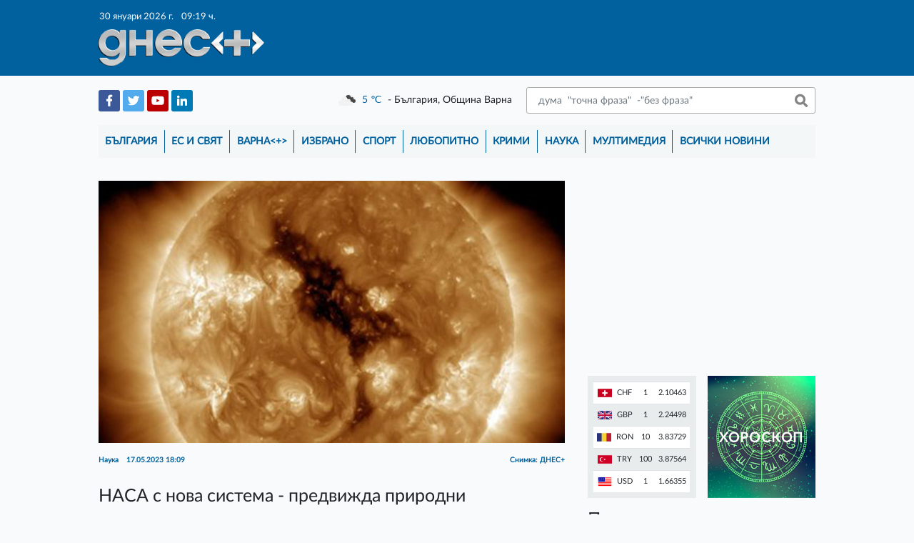

--- FILE ---
content_type: text/html; charset=utf-8
request_url: https://vote.easypolls.net/666382303fa6c9005f53b3ad?embed=true&type=poll&re=n&width=299px&origin=https%3A%2F%2Fdnesplus.bg&path=%2Fnauka%2Fnasa-s-nova-sistema-predvizhda-prirodni-kataklizmi-30-minuti-po-rano_1118896
body_size: 5001
content:
<!doctype html>
<html data-n-head-ssr style="height:100%;background-color:#f5f5f5">
  <head >
    <meta name="description" content="Create free online polls using the intuitive and easy-to-use EasyPolls.net from ObjectPlanet. You can share your polls on Facebook, Twitter, or embed the poll on your page. You can create web polls for free in minutes.">
    <meta name="keywords" content="free online polls surveys web create share embed">
    <title>EasyPolls voting</title><meta data-n-head="ssr" charset="utf-8"><meta data-n-head="ssr" name="viewport" content="width=device-width, initial-scale=1"><meta data-n-head="ssr" data-hid="easypolls:vote" name="easypolls:vote" content="EasyPolls voting"><link data-n-head="ssr" rel="icon" type="image/x-icon" href="/favicon-32x32.png"><link rel="preload" href="/_nuxt/3062a10.js" as="script"><link rel="preload" href="/_nuxt/2d460b8.js" as="script"><link rel="preload" href="/_nuxt/f8c777c.js" as="script"><link rel="preload" href="/_nuxt/c308b62.js" as="script"><link rel="preload" href="/_nuxt/6efb5c9.js" as="script"><link rel="preload" href="/_nuxt/89ccc12.js" as="script"><style data-vue-ssr-id="3191d5ad:0 11e2a1e9:0 d1fc3c78:0 0cac71d5:0">.nuxt-progress{position:fixed;top:0;left:0;right:0;height:2px;width:0;opacity:1;transition:width .1s,opacity .4s;background-color:#fff;z-index:999999}.nuxt-progress.nuxt-progress-notransition{transition:none}.nuxt-progress-failed{background-color:red}
html{font-family:"Source Sans Pro",-apple-system,BlinkMacSystemFont,"Segoe UI",Roboto,"Helvetica Neue",Arial,sans-serif;font-size:16px;word-spacing:1px;-ms-text-size-adjust:100%;-webkit-text-size-adjust:100%;-moz-osx-font-smoothing:grayscale;-webkit-font-smoothing:antialiased;box-sizing:border-box}*,:after,:before{box-sizing:border-box;margin:0}.button--green{display:inline-block;border-radius:4px;border:1px solid #3b8070;color:#3b8070;text-decoration:none;padding:10px 30px}.button--green:hover{color:#fff;background-color:#3b8070}.button--grey{display:inline-block;border-radius:4px;border:1px solid #35495e;color:#35495e;text-decoration:none;padding:10px 30px;margin-left:15px}.button--grey:hover{color:#fff;background-color:#35495e}
.container{justify-content:center;align-items:center}.wrapper{overflow:hidden}.logo{font-size:50px;text-align:center;padding:10px 0 30px}.logo-start{color:#1e88e5}.logo-end{color:#64b5f6}.poll-container{padding:15px 0 25px;float:left}.poll-container-width{width:50%}.poll-container-width-no-ad{width:100%}.side-container{padding:50px 0;min-width:200px;overflow:hidden;min-height:170px;background-color:#e4ebf6}.side-container-embedded{text-align:center;padding:4px 0;overflow-x:hidden}@media screen and (max-width:550px){.poll-container{float:none;margin-right:auto;margin-left:auto;width:100%;border:0}.side-container{width:100%;text-align:center;background-color:#e4ebf6}}.title{font-family:"Quicksand","Source Sans Pro",-apple-system,BlinkMacSystemFont,"Segoe UI",Roboto,"Helvetica Neue",Arial,sans-serif;display:block;font-weight:300;font-size:100px;color:#35495e;letter-spacing:1px}.subtitle{font-weight:300;font-size:42px;color:#526488;word-spacing:5px;padding-bottom:15px}.links{padding-top:15px}.not-found{font-size:30px;text-align:center}#comments{margin-top:30px;width:100%;text-align:center;padding:5px;display:inline-block}
@font-face{font-family:"ep-fontello";src:url(/_nuxt/fonts/ep-fontello.c909971.eot);src:url(/_nuxt/fonts/ep-fontello.c909971.eot#iefix) format("embedded-opentype"),url(/_nuxt/fonts/ep-fontello.eb3e73f.woff2) format("woff2"),url(/_nuxt/fonts/ep-fontello.4657ec8.woff) format("woff"),url(/_nuxt/fonts/ep-fontello.8d80388.ttf) format("truetype"),url(/_nuxt/img/ep-fontello.5e9f76a.svg#ep-fontello) format("svg");font-weight:400;font-style:normal}[class*=" icon-"][data-v-d7aecbd2]:before,[class^=icon-][data-v-d7aecbd2]:before{font-family:"ep-fontello";font-style:normal;font-weight:400;speak:none;display:inline-block;text-decoration:inherit;width:1em;margin-right:.2em;text-align:center;font-feature-settings:normal;font-variant:normal;text-transform:none;line-height:1em;margin-left:.2em;-webkit-font-smoothing:antialiased;-moz-osx-font-smoothing:grayscale}.icon-ok-circled[data-v-d7aecbd2]:before{content:"\e800"}.icon-ok-circled2[data-v-d7aecbd2]:before{content:"\e801"}.icon-ok[data-v-d7aecbd2]:before{content:"\e802"}.icon-check[data-v-d7aecbd2]:before{content:"\e803"}.icon-login[data-v-d7aecbd2]:before{content:"\e804"}.icon-key[data-v-d7aecbd2]:before{content:"\e805"}.icon-check-empty[data-v-d7aecbd2]:before{content:"\f096"}.icon-circle-empty[data-v-d7aecbd2]:before{content:"\f10c"}.icon-circle[data-v-d7aecbd2]:before{content:"\f111"}.icon-ok-squared[data-v-d7aecbd2]:before{content:"\f14a"}.icon-dot-circled[data-v-d7aecbd2]:before{content:"\f192"}.icon-google[data-v-d7aecbd2]:before{content:"\f1a0"}.icon-circle-thin[data-v-d7aecbd2]:before{content:"\f1db"}.icon-facebook-squared[data-v-d7aecbd2]:before{content:"\f308"}.pollNotFound[data-v-d7aecbd2]{padding:30px;text-align:center}.choice label[data-v-d7aecbd2]{display:block;cursor:pointer;position:relative;z-index:5}.choice input[data-v-d7aecbd2]{display:none}.highlight[data-v-d7aecbd2]:hover{filter:brightness(90%);background-color:inherit}.choiceWithButtons input+span[data-v-d7aecbd2]:before{display:inline-block;margin:0 5px;font-family:"ep-Fontello";font-weight:400;font-style:normal;opacity:.9;width:1em}.choiceWithButtons input[type=checkbox]+span[data-v-d7aecbd2]:before{content:"\f10c"}.choiceWithButtons input[type=checkbox]:checked+span[data-v-d7aecbd2]:before{content:"\e801";-webkit-animation:pop-data-v-d7aecbd2 .3s ease-in-out;animation:pop-data-v-d7aecbd2 .3s ease-in-out}.choiceWithButtons input[type=checkbox]:disabled+span[data-v-d7aecbd2]:before,.choiceWithButtons input[type=radio]+span[data-v-d7aecbd2]:before{content:"\f10c"}.choiceWithButtons input[type=radio]:checked+span[data-v-d7aecbd2]:before{content:"\f192";-webkit-animation:pop-data-v-d7aecbd2 .3s ease-in-out;animation:pop-data-v-d7aecbd2 .3s ease-in-out}.choiceWithButtons input[type=radio]:disabled+span[data-v-d7aecbd2]{color:#999}.choiceWithButtons input[type=radio]:disabled+span[data-v-d7aecbd2]:before{content:"\f10c";color:#999}@-webkit-keyframes pop-data-v-d7aecbd2{0%{transform:scale(1)}50%{transform:scale(1.6)}to{transform:scale(1)}}@keyframes pop-data-v-d7aecbd2{0%{transform:scale(1)}50%{transform:scale(1.6)}to{transform:scale(1)}}.choice[data-v-d7aecbd2]{position:relative;z-index:1}.chartBar[data-v-d7aecbd2]{height:100%;vertical-align:middle;position:absolute;top:0;left:0;z-index:2}.rptBounce-enter-active[data-v-d7aecbd2]{-webkit-animation:bounce-in .7s ease;animation:bounce-in .7s ease}.rptBounce-leave-active[data-v-d7aecbd2]{animation:bounce-in .7s reverse}.previewWarning[data-v-d7aecbd2]{text-align:center;padding:5px}</style>
  </head>
  <body >
    <div id="fb-root"></div>
    <script async defer crossorigin="anonymous" src="https://connect.facebook.net/en_US/sdk.js"></script>

    <div data-server-rendered="true" id="__nuxt"><!----><div id="__layout"><div><div id="main-container" class="container wrapper embedded" style="visibility:hidden;"><div id="poll-container" style="background-color:#fff;"><!----> <div data-v-d7aecbd2><div id="poll-666382303fa6c9005f53b3ad" dir="ltr" class="poll-666382303fa6c9005f53b3ad" data-v-d7aecbd2><!----> <div data-v-d7aecbd2><div class="question question-666382303fa6c9005f53b3ad" data-v-d7aecbd2>На какво се основават възгледите Ви за живота?</div> <div tabindex="0" role="button" class="choice choice-666382303fa6c9005f53b3ad" style="padding-right:23%;" data-v-d7aecbd2><label class="choiceWithButtons choiceTxt-666382303fa6c9005f53b3ad" data-v-d7aecbd2><input type="radio" name="radio" data-v-d7aecbd2> <span data-v-d7aecbd2>Научни знания</span> <!----></label> <!----> <!----></div><div tabindex="0" role="button" class="choice choice-666382303fa6c9005f53b3ad" style="padding-right:23%;" data-v-d7aecbd2><label class="choiceWithButtons choiceTxt-666382303fa6c9005f53b3ad" data-v-d7aecbd2><input type="radio" name="radio" data-v-d7aecbd2> <span data-v-d7aecbd2>Философски заключения</span> <!----></label> <!----> <!----></div><div tabindex="0" role="button" class="choice choice-666382303fa6c9005f53b3ad" style="padding-right:23%;" data-v-d7aecbd2><label class="choiceWithButtons choiceTxt-666382303fa6c9005f53b3ad" data-v-d7aecbd2><input type="radio" name="radio" data-v-d7aecbd2> <span data-v-d7aecbd2>Религиозни вярвания</span> <!----></label> <!----> <!----></div><div tabindex="0" role="button" class="choice choice-666382303fa6c9005f53b3ad" style="padding-right:23%;" data-v-d7aecbd2><label class="choiceWithButtons choiceTxt-666382303fa6c9005f53b3ad" data-v-d7aecbd2><input type="radio" name="radio" data-v-d7aecbd2> <span data-v-d7aecbd2>Комбинация от горните</span> <!----></label> <!----> <!----></div><div tabindex="0" role="button" class="choice choice-666382303fa6c9005f53b3ad" style="padding-right:23%;" data-v-d7aecbd2><label class="choiceWithButtons choiceTxt-666382303fa6c9005f53b3ad" data-v-d7aecbd2><input type="radio" name="radio" data-v-d7aecbd2> <span data-v-d7aecbd2>Не мога да отговоря</span> <!----></label> <!----> <!----></div></div> <!----> <!----> <!----> <div class="btndiv-666382303fa6c9005f53b3ad" data-v-d7aecbd2><div data-v-d7aecbd2><button class="seeRes-666382303fa6c9005f53b3ad" data-v-d7aecbd2>
          резултати
        </button> <!----> <!----> <button id="voteBtn" role="submit" class="btn-666382303fa6c9005f53b3ad" data-v-d7aecbd2>
          гласувам
        </button> <!----></div> <!----> <!----></div></div> <!----></div></div> <!----> <script type="text/javascript">
      var infolinks_pid = 3359921;
      var infolinks_wsid = 0;
    </script></div></div></div></div><script>window.__NUXT__=(function(a,b,c,d,e,f,g,h,i,j,k,l,m,n,o,p,q,r,s,t,u,v,w,x,y,z,A,B,C,D,E,F,G){return {layout:m,data:[{poll:{id:n,questions:[{qtxt:{def:"На какво се основават възгледите Ви за живота?"},choices:[{t:{def:"Научни знания"},url:a,c:623},{t:{def:"Философски заключения"},url:a,c:258},{t:{def:"Религиозни вярвания"},url:a,c:151},{t:{def:"Комбинация от горните"},url:a,c:1202},{t:{def:"Не мога да отговоря"},url:a,c:111}],multiple:{choiceBtn:c,minChoices:o,minChoicesText:{def:"Select at least 1"},maxChoices:o},freetext:{on:d,label:{def:"comment"},height:a,validators:[{name:"length",int1:0,int2:150,dec1:{$numberDecimal:u},dec2:{$numberDecimal:u},txt1:a,txt2:a,msg:{def:"Length must be [min] to [max] characters"},_id:"666382963fa6c9005f53b3e2"}]}}],options:{ad:c,adOk:d,adUrl:"http:\u002F\u002Fwww.objectplanet.com\u002Fopinio\u002F",rtl:d,ticketRequired:d,revoteHr:12,revoteMode:-1,timeZone:"UTC",type:"vertical",open:c,geoTrack:d,ipFilter:d,antiCheat:{level:"medium",vpnAllowed:c,proxyAllowed:c,torAllowed:c,riskLevel:v,riskLevels:[{ipType:m,level:v}],whitelist:[]},social:{comments:d,share:c,like:c},chart:{hide:d,counts:d,percents:c,showWhenClosed:d,fillWidth:c,sort:g},public:{on:d,tags:[],publicText:e,adminStatus:e,adminComment:e,publishedFirstTime:e}},texts:{title:{def:a},voteBtn:{def:"гласувам"},resLink:{def:"резултати"},ticket:{def:"enter ticket"},ticketRequired:{def:"A ticket is required to vote."},ticketInvalid:{def:"Invalid ticket. Your vote was not accepted."},backLink:{def:"назад"},totVotes:{def:"Total votes:"},thankNote:{def:"Благодарим за участието!"},pollClosed:{def:"Анкетата е приключила"},voters:{def:"гласували:"},ad:"bike trail guide"},style:{name:m,punit:p,qUnit:p,cUnit:p,pollGradientType:"dark-top",highlightCh:c,highlightVal:"90%",highlightSelectedCh:c,highlightSelectedVal:"0.8",styledVoteBtn:c,highContrastBtn:c,css:{poll:{"font-family":"Arial",color:i,"font-size":"15px",width:w,"max-width":x,border:a,"border-radius":y,"margin-left":f,"margin-right":f,"padding-left":h,"padding-right":h,"padding-top":h,"padding-bottom":h,background:a,"background-color":z,"box-shadow":"0px 0px 20px 2px rgba(0,0,0,0.35)","font-weight":a,"font-style":a,"text-align":A,padding:"10px 10px 10px 10px",margin:a,direction:B},title:{"font-family":b,"font-size":"1.2em","font-weight":C,color:b},question:{"font-family":b,"font-size":"1.05em","font-weight":a,"font-style":a,color:"rgb(0,0,0)",margin:"5px 5px 10px 5px","margin-bottom":h,"border-bottom":a,"box-shadow":a,background:a,"text-align":a,"background-color":a,width:a,padding:j,border:a,"border-radius":a},choice:{"font-family":b,"font-size":q,"font-weight":a,"font-style":a,color:"rgb(255,255,255)",margin:r,padding:"7px 4px 7px 5px","background-color":"#3372d6","border-radius":"0px","border-bottom":a,"box-shadow":"0px 0px 0px 0px rgba(250,250,250,1)","user-select":g,"text-align":A,width:a,border:a,background:"linear-gradient(#b37878,)",direction:B},selectedChoice:{"background-color":"#e8e8e8","font-family":a,"font-size":a,"font-weight":a,"font-style":a,color:a,"text-align":a,width:a,border:a,"border-radius":a,"box-shadow":a,background:a},hoverChoice:{"background-color":"#052c63","font-family":a,"font-size":a,"font-weight":a,"font-style":a,color:a,"text-align":a,width:a,border:a,"border-radius":a,"box-shadow":a,background:a},disabledChoice:{color:"#33333388","font-family":a,"font-size":a,"font-weight":a,"font-style":a,"text-align":a,"background-color":a,width:a,border:a,"border-radius":a,"box-shadow":a,background:a},disabledChoiceTxt:{},choiceBtn:{},choiceTxt:{},freetextDiv:{padding:"0px 8px 2px 8px"},freetext:{"font-family":b,"font-size":D,"font-style":g,width:x,margin:"5px 0px 0px 0px",color:i,"background-color":"#edf2fa",padding:"9px 9px 9px 9px",border:k,"border-radius":s,"font-weight":a,"text-align":a,"box-shadow":a,background:a},freetextPlaceholder:{color:b,opacity:E},errorVoting:{"font-family":b,"font-size":b,color:"red","text-align":l,"font-weight":a,"font-style":a,"background-color":a,width:a,padding:j,margin:j,border:a,"border-radius":a,"box-shadow":a,background:a},seeRes:{"font-family":b,"font-size":"0.9em","font-weight":a,"font-style":a,color:i,border:k,"background-color":b,background:a,padding:"9px 10px 9px 10px",margin:F,cursor:G,"user-select":g,"text-align":a,width:a,"border-radius":a,"box-shadow":a},totals:{"font-family":b,color:i,"font-size":q,"text-align":l,padding:r,background:a,"font-weight":a,"font-style":a,"background-color":a,width:a,margin:a,border:a,"border-radius":a,"box-shadow":a},btndiv:{"font-family":b,"font-size":b,color:"rgb(5,59,252)",background:a,"background-color":b,"text-align":"right",padding:r,"font-weight":a,"font-style":a,width:a,margin:j,border:a,"border-radius":a,"box-shadow":a},btn:{"font-family":b,"font-size":D,"font-weight":C,"font-style":a,color:z,"background-color":"#4082df",background:a,padding:"9px 12px 9px 12px",margin:F,border:k,"border-radius":s,"box-shadow":a,cursor:G,"text-align":a,width:a},ticket:{"font-family":b,"font-size":q,"font-style":g,width:"90px",margin:"0px 5px 0px 5px",color:b,"background-color":"#eeeeee",padding:"9px 5px 9px 5px",border:k,"border-radius":s,"font-weight":a,"text-align":a,"box-shadow":a,background:a},ticketPlaceholder:{color:b,opacity:E},chart:{},chartBar:{"border-radius":y,"background-color":"#c7cfde",background:"linear-gradient(#169bfa,#20035c)","font-family":a,"font-size":a,"font-weight":a,"font-style":a,color:a,"text-align":a,width:a,padding:a,margin:a,border:a,"box-shadow":a},chartFilled:{},thankNote:{color:b,"padding-top":t,"padding-bottom":t,"margin-left":f,"margin-right":f,"text-align":l,"font-family":a,"font-size":a,"font-weight":a,"font-style":a,"background-color":a,width:a,padding:a,margin:a,border:a,"border-radius":a,"box-shadow":a,background:a},pollClosed:{color:b,padding:t,"margin-left":f,"margin-right":f,"text-align":l,"font-family":a,"font-size":a,"font-weight":a,"font-style":a,"background-color":a,width:a,margin:a,border:a,"border-radius":a,"box-shadow":a,background:a}},fontFaces:[{_id:"666382963fa6c9005f53b3e4",family:a,src:a}],oldCss:e},data:{tot:2345,last:"2026-01-30T06:23:13.236Z"},version:6,filters:[],updatedDate:"2024-06-07T21:58:46.536Z",sortText:"на какво се основават възгледите ви за живота?",__v:o,createdDate:"2024-06-07T21:57:04.397Z"},pollWidth:w,comments:d,settings:{embedded:c,container:d,hasResponded:d,containerId:e,pollId:n,origin:"https:\u002F\u002Fdnesplus.bg",key:"p7fpv3r"},params:{},shareProps:{id:n,url:"https:\u002F\u002Fvote.easypolls.net\u002F666382303fa6c9005f53b3ad"}}],fetch:{},error:e,state:{poll:{}},serverRendered:c,routePath:"\u002F666382303fa6c9005f53b3ad",config:{_app:{basePath:"\u002F",assetsPath:"\u002F_nuxt\u002F",cdnURL:e}}}}("","inherit",true,false,null,"auto","none","10px","#333","0px 0px 0px 0px","0px  ","center","default","666382303fa6c9005f53b3ad",1,"px","1.0em","5px 5px 5px 5px","3px","30px","0",100,"299px","100%","4px","#fff","left","ltr","bold","1.1em","0.7","3px 0px 3px 0px","pointer"));</script><script src="/_nuxt/3062a10.js" defer></script><script src="/_nuxt/c308b62.js" defer></script><script src="/_nuxt/6efb5c9.js" defer></script><script src="/_nuxt/89ccc12.js" defer></script><script src="/_nuxt/2d460b8.js" defer></script><script src="/_nuxt/f8c777c.js" defer></script>

    <script type="text/javascript">window.fbAsyncInit=function(){FB.init({appId:"172637699605940",status:!0,xfbml:!0,version:"v9.0"})}</script>
  </body>
</html>


--- FILE ---
content_type: application/javascript; charset=UTF-8
request_url: https://vote.easypolls.net/_nuxt/c308b62.js
body_size: 18275
content:
(window.webpackJsonp=window.webpackJsonp||[]).push([[3],{241:function(e,t,o){var content=o(289);content.__esModule&&(content=content.default),"string"==typeof content&&(content=[[e.i,content,""]]),content.locals&&(e.exports=content.locals);(0,o(99).default)("2a608ce0",content,!0,{sourceMap:!1})},242:function(e,t,o){var content=o(291);content.__esModule&&(content=content.default),"string"==typeof content&&(content=[[e.i,content,""]]),content.locals&&(e.exports=content.locals);(0,o(99).default)("0cac71d5",content,!0,{sourceMap:!1})},254:function(e,t,o){var content=o(317);content.__esModule&&(content=content.default),"string"==typeof content&&(content=[[e.i,content,""]]),content.locals&&(e.exports=content.locals);(0,o(99).default)("d1fc3c78",content,!0,{sourceMap:!1})},288:function(e,t,o){"use strict";o(241)},289:function(e,t,o){var r=o(98)(!1);r.push([e.i,"#sharingButtons{font-size:16px;line-height:1}.resp-sharing-button__icon,.resp-sharing-button__link{display:inline-block;cursor:pointer}.resp-sharing-button__link{text-decoration:none;color:#fff;margin:4px}.resp-sharing-button{border-radius:5px;transition:25ms ease-out;padding:.5em .75em;font-family:Helvetica Neue,Helvetica,Arial,sans-serif}.resp-sharing-button__icon svg{width:1em;height:1em;vertical-align:top}.resp-sharing-button--small svg{margin:0;vertical-align:middle}.resp-sharing-button__icon{stroke:#fff;fill:none}.resp-sharing-button__icon--solid,.resp-sharing-button__icon--solidcircle{fill:#fff;stroke:none}.resp-sharing-button--twitter:hover{background-color:#2795e9}.resp-sharing-button--pinterest:hover{background-color:#8c0615}.resp-sharing-button--facebook:hover{background-color:#2d4373}.resp-sharing-button--tumblr:hover{background-color:#222d3c}.resp-sharing-button--reddit:hover{background-color:#3a80c1}.resp-sharing-button--google{background-color:#dd4b39}.resp-sharing-button--google:hover{background-color:#c23321}.resp-sharing-button--linkedin:hover{background-color:#046293}.resp-sharing-button--email:hover{background-color:#5e5e5e}.resp-sharing-button--xing:hover{background-color:#114c4c}.resp-sharing-button--whatsapp:hover{background-color:#1da851}.resp-sharing-button--hackernews:focus,.resp-sharing-button--hackernews:hover{background-color:#fb6200}.resp-sharing-button--vk:hover{background-color:#43648c}.resp-sharing-button--facebook{background-color:#3b5998;border-color:#3b5998}.resp-sharing-button--facebook:active,.resp-sharing-button--facebook:hover{background-color:#2d4373;border-color:#2d4373}.resp-sharing-button--twitter{background-color:#55acee;border-color:#55acee}.resp-sharing-button--twitter:active,.resp-sharing-button--twitter:hover{background-color:#2795e9;border-color:#2795e9}.resp-sharing-button--tumblr{background-color:#35465c;border-color:#35465c}.resp-sharing-button--tumblr:active,.resp-sharing-button--tumblr:hover{background-color:#222d3c;border-color:#222d3c}.resp-sharing-button--email{background-color:#888;border-color:#888}.resp-sharing-button--email:active,.resp-sharing-button--email:hover{background-color:#5e5e5e;border-color:#5e5e5e}.resp-sharing-button--pinterest{background-color:#bd081c;border-color:#bd081c}.resp-sharing-button--pinterest:active,.resp-sharing-button--pinterest:hover{background-color:#8c0615;border-color:#8c0615}.resp-sharing-button--linkedin{background-color:#0077b5;border-color:#0077b5}.resp-sharing-button--linkedin:active,.resp-sharing-button--linkedin:hover{background-color:#046293;border-color:#046293}.resp-sharing-button--reddit{background-color:#5f99cf;border-color:#5f99cf}.resp-sharing-button--reddit:active,.resp-sharing-button--reddit:hover{background-color:#3a80c1;border-color:#3a80c1}.resp-sharing-button--xing{background-color:#1a7576;border-color:#1a7576}.resp-sharing-button--xing:hover .resp-sharing-button--xing:active{background-color:#114c4c;border-color:#114c4c}.resp-sharing-button--whatsapp{background-color:#25d366;border-color:#25d366}.resp-sharing-button--whatsapp:active,.resp-sharing-button--whatsapp:hover{background-color:#1da851;border-color:#1da851}.resp-sharing-button--hackernews{background-color:#f60;border-color:#f60}.resp-sharing-button--hackernews:hover .resp-sharing-button--hackernews:active{background-color:#fb6200;border-color:#fb6200}.resp-sharing-button--vk{background-color:#507299;border-color:#507299}.resp-sharing-button--vk:hover .resp-sharing-button--vk:active{background-color:#43648c;border-color:#43648c}.resp-sharing-button--telegram{background-color:#54a9eb}.resp-sharing-button--telegram:hover{background-color:#4b97d1}",""]),e.exports=r},290:function(e,t,o){"use strict";o(242)},291:function(e,t,o){var r=o(98),n=o(292),c=o(293),l=o(294),d=o(295),h=o(296),f=o(297),m=r(!1),k=n(c),x=n(c,{hash:"#iefix"}),v=n(l),w=n(d),C=n(h),y=n(f,{hash:"#ep-fontello"});m.push([e.i,'@font-face{font-family:"ep-fontello";src:url('+k+");src:url("+x+') format("embedded-opentype"),url('+v+') format("woff2"),url('+w+') format("woff"),url('+C+') format("truetype"),url('+y+') format("svg");font-weight:400;font-style:normal}[class*=" icon-"][data-v-d7aecbd2]:before,[class^=icon-][data-v-d7aecbd2]:before{font-family:"ep-fontello";font-style:normal;font-weight:400;speak:none;display:inline-block;text-decoration:inherit;width:1em;margin-right:.2em;text-align:center;font-feature-settings:normal;font-variant:normal;text-transform:none;line-height:1em;margin-left:.2em;-webkit-font-smoothing:antialiased;-moz-osx-font-smoothing:grayscale}.icon-ok-circled[data-v-d7aecbd2]:before{content:"\\e800"}.icon-ok-circled2[data-v-d7aecbd2]:before{content:"\\e801"}.icon-ok[data-v-d7aecbd2]:before{content:"\\e802"}.icon-check[data-v-d7aecbd2]:before{content:"\\e803"}.icon-login[data-v-d7aecbd2]:before{content:"\\e804"}.icon-key[data-v-d7aecbd2]:before{content:"\\e805"}.icon-check-empty[data-v-d7aecbd2]:before{content:"\\f096"}.icon-circle-empty[data-v-d7aecbd2]:before{content:"\\f10c"}.icon-circle[data-v-d7aecbd2]:before{content:"\\f111"}.icon-ok-squared[data-v-d7aecbd2]:before{content:"\\f14a"}.icon-dot-circled[data-v-d7aecbd2]:before{content:"\\f192"}.icon-google[data-v-d7aecbd2]:before{content:"\\f1a0"}.icon-circle-thin[data-v-d7aecbd2]:before{content:"\\f1db"}.icon-facebook-squared[data-v-d7aecbd2]:before{content:"\\f308"}.pollNotFound[data-v-d7aecbd2]{padding:30px;text-align:center}.choice label[data-v-d7aecbd2]{display:block;cursor:pointer;position:relative;z-index:5}.choice input[data-v-d7aecbd2]{display:none}.highlight[data-v-d7aecbd2]:hover{filter:brightness(90%);background-color:inherit}.choiceWithButtons input+span[data-v-d7aecbd2]:before{display:inline-block;margin:0 5px;font-family:"ep-Fontello";font-weight:400;font-style:normal;opacity:.9;width:1em}.choiceWithButtons input[type=checkbox]+span[data-v-d7aecbd2]:before{content:"\\f10c"}.choiceWithButtons input[type=checkbox]:checked+span[data-v-d7aecbd2]:before{content:"\\e801";-webkit-animation:pop-data-v-d7aecbd2 .3s ease-in-out;animation:pop-data-v-d7aecbd2 .3s ease-in-out}.choiceWithButtons input[type=checkbox]:disabled+span[data-v-d7aecbd2]:before,.choiceWithButtons input[type=radio]+span[data-v-d7aecbd2]:before{content:"\\f10c"}.choiceWithButtons input[type=radio]:checked+span[data-v-d7aecbd2]:before{content:"\\f192";-webkit-animation:pop-data-v-d7aecbd2 .3s ease-in-out;animation:pop-data-v-d7aecbd2 .3s ease-in-out}.choiceWithButtons input[type=radio]:disabled+span[data-v-d7aecbd2]{color:#999}.choiceWithButtons input[type=radio]:disabled+span[data-v-d7aecbd2]:before{content:"\\f10c";color:#999}@-webkit-keyframes pop-data-v-d7aecbd2{0%{transform:scale(1)}50%{transform:scale(1.6)}to{transform:scale(1)}}@keyframes pop-data-v-d7aecbd2{0%{transform:scale(1)}50%{transform:scale(1.6)}to{transform:scale(1)}}.choice[data-v-d7aecbd2]{position:relative;z-index:1}.chartBar[data-v-d7aecbd2]{height:100%;vertical-align:middle;position:absolute;top:0;left:0;z-index:2}.rptBounce-enter-active[data-v-d7aecbd2]{-webkit-animation:bounce-in .7s ease;animation:bounce-in .7s ease}.rptBounce-leave-active[data-v-d7aecbd2]{animation:bounce-in .7s reverse}.previewWarning[data-v-d7aecbd2]{text-align:center;padding:5px}',""]),e.exports=m},293:function(e,t,o){e.exports=o.p+"fonts/ep-fontello.c909971.eot"},294:function(e,t,o){e.exports=o.p+"fonts/ep-fontello.eb3e73f.woff2"},295:function(e,t,o){e.exports=o.p+"fonts/ep-fontello.4657ec8.woff"},296:function(e,t,o){e.exports=o.p+"fonts/ep-fontello.8d80388.ttf"},297:function(e,t,o){e.exports=o.p+"img/ep-fontello.5e9f76a.svg"},302:function(e,t){},304:function(e,t){},316:function(e,t,o){"use strict";o(254)},317:function(e,t,o){var r=o(98)(!1);r.push([e.i,'.container{justify-content:center;align-items:center}.wrapper{overflow:hidden}.logo{font-size:50px;text-align:center;padding:10px 0 30px}.logo-start{color:#1e88e5}.logo-end{color:#64b5f6}.poll-container{padding:15px 0 25px;float:left}.poll-container-width{width:50%}.poll-container-width-no-ad{width:100%}.side-container{padding:50px 0;min-width:200px;overflow:hidden;min-height:170px;background-color:#e4ebf6}.side-container-embedded{text-align:center;padding:4px 0;overflow-x:hidden}@media screen and (max-width:550px){.poll-container{float:none;margin-right:auto;margin-left:auto;width:100%;border:0}.side-container{width:100%;text-align:center;background-color:#e4ebf6}}.title{font-family:"Quicksand","Source Sans Pro",-apple-system,BlinkMacSystemFont,"Segoe UI",Roboto,"Helvetica Neue",Arial,sans-serif;display:block;font-weight:300;font-size:100px;color:#35495e;letter-spacing:1px}.subtitle{font-weight:300;font-size:42px;color:#526488;word-spacing:5px;padding-bottom:15px}.links{padding-top:15px}.not-found{font-size:30px;text-align:center}#comments{margin-top:30px;width:100%;text-align:center;padding:5px;display:inline-block}',""]),e.exports=r},318:function(e,t,o){"use strict";o.r(t);var r=o(10),n=(o(57),o(42),o(170),o(43),o(58),o(169),o(97),o(126),o(96),o(255),o(69),o(2)),c=o(228),l=o.n(c),d=o(237);o(19);String.prototype.hashCode=function(){for(var e=0,i=0;i<this.length;i++){e=(e<<5)-e+this.charCodeAt(i),e&=e}return e};var h=[{name:"default",fontFaces:[{family:"",src:""}],punit:"px",qUnit:"px",cUnit:"px",pollGradientType:"dark-top",highlightCh:!0,highlightVal:"90%",highlightSelectedCh:!0,highlightSelectedVal:"0.8",styledVoteBtn:!0,highContrastBtn:!0,css:{poll:{"font-family":"Arial",color:"#333","font-size":"15px",width:"400px","max-width":"100%",border:"","border-radius":"4px","margin-left":"auto","margin-right":"auto","padding-left":"10px","padding-right":"10px","padding-top":"10px","padding-bottom":"10px",background:"","background-color":"#fff","box-shadow":"0px 0px 20px 2px rgba(0,0,0,0.35)"},title:{"font-family":"inherit","font-size":"1.2em","font-weight":"bold",color:"inherit"},question:{"font-family":"inherit","font-size":"1.05em","font-weight":"","font-style":"",color:"inherit",margin:"5px 5px","margin-bottom":"10px","border-bottom":"","box-shadow":"",background:""},choice:{"font-family":"inherit","font-size":"1.0em","font-weight":"","font-style":"",color:"inherit",margin:"5px 5px",padding:"7px 4px 7px 5px","background-color":"inherit","border-radius":"4px","border-bottom":"","box-shadow":"","user-select":"none"},selectedChoice:{"background-color":"#e8e8e8"},hoverChoice:{"background-color":"#eeeeee"},disabledChoice:{color:"#33333388"},disabledChoiceTxt:{},choiceBtn:{},choiceTxt:{},freetextDiv:{padding:"0px 8px 2px 8px"},freetext:{"font-family":"inherit","font-size":"1.0em","font-style":"none",width:"100%",margin:"5px 0px 0px 0px",color:"inherit","background-color":"#eeeeee",padding:"9px 9px",border:"0px","border-radius":"3px"},freetextPlaceholder:{color:"inherit",opacity:"0.7"},errorVoting:{"font-family":"inherit","font-size":"inherit",color:"red","text-align":"center"},seeRes:{"font-family":"inherit","font-size":"0.9em","font-weight":"","font-style":"",color:"inherit",border:"0px","background-color":"inherit",background:"",padding:"9px 10px",margin:"3px 0px",cursor:"pointer","user-select":"none"},totals:{"font-family":"inherit",color:"inherit","font-size":"1.0em","text-align":"center",padding:"5px",background:""},btndiv:{"font-family":"inherit","font-size":"inherit",color:"inherit",background:"","background-color":"inherit","text-align":"center",padding:"5px"},btn:{"font-family":"inherit","font-size":"1.0em","font-weight":"bold","font-style":"",color:"inherit","background-color":"#d2d2d2",background:"",padding:"9px 12px",margin:"3px 0px",border:"0px","border-radius":"3px","box-shadow":"",cursor:"pointer"},ticket:{"font-family":"inherit","font-size":"1.0em","font-style":"none",width:"90px",margin:"0px 5px",color:"inherit","background-color":"#eeeeee",padding:"9px 5px",border:"0px","border-radius":"3px"},ticketPlaceholder:{color:"inherit",opacity:"0.7"},chart:{},chartBar:{"border-radius":"4px","background-color":"#dedede",background:""},chartFilled:{},thankNote:{color:"inherit","padding-top":"30px","padding-bottom":"30px","margin-left":"auto","margin-right":"auto","text-align":"center"},pollClosed:{color:"inherit",padding:"30px","margin-left":"auto","margin-right":"auto","text-align":"center"}}},{name:"blue",css:{poll:{"background-color":"#8cbeff","box-shadow":"0px 0px 20px 2px rgba(0,0,0,0.15)"},title:{color:"#294262"},question:{color:"#294262"},choice:{color:"#294262"},disabledChoice:{color:"#29426288"},seeRes:{color:"#294262"},totals:{color:"#294262"},selectedChoice:{"background-color":"#6aa7f5"},hoverChoice:{"background-color":"#7cb1f7"},freetext:{color:"#294262","background-color":"#b1d0f9"},btn:{color:"#d7edfa","background-color":"#1483c4"},ticket:{color:"#294262","background-color":"#b1d0f9"},ticketPlaceholder:{color:"#3d6291"},chartBar:{"background-color":"#b7d3f9"},thankNote:{color:"#294262"}}},{name:"console",fontFaces:[{family:"Roboto Mono",src:"https://fonts.googleapis.com/css2?family=Roboto+Mono:wght@400&display=swap"}],css:{poll:{"font-family":"Roboto Mono",color:"#09ba21","font-size":"13px","background-color":"#292929","box-shadow":""},question:{color:"inherit"},choice:{color:"inherit"},disabledChoice:{color:"inherit88"},seeRes:{"font-size":"0.8em",color:"inherit"},totals:{color:"inherit"},selectedChoice:{"background-color":"#595959"},hoverChoice:{"background-color":"#424242"},freetext:{"background-color":"#244027"},btn:{"background-color":"#525252"},ticket:{"font-size":"0.9em","background-color":"#244027",padding:"9px 5px 10px 5px",width:"95px"},ticketPlaceholder:{color:"inherit"},chartBar:{"background-color":"#616161",background:"linear-gradient(#616161,#3d3d3d)"},thankNote:{color:"inherit"}}},{name:"highlight",css:{poll:{color:"#27471f","background-color":"#89ff6b","box-shadow":""},question:{color:"inherit"},choice:{color:"inherit"},selectedChoice:{"background-color":"#3fe815"},hoverChoice:{"background-color":"#82e868"},disabledChoice:{color:"#33333388"},seeRes:{"font-size":"0.9em",color:"inherit"},totals:{color:"inherit"},freetext:{"background-color":"#7af25c"},btn:{color:"#beffad","background-color":"#f0595e"},ticket:{"font-size":"0.9em","background-color":"#7af25c"},ticketPlaceholder:{color:"inherit"},chartBar:{"background-color":"#8de876",background:"linear-gradient(#8de876,#65bf4e)","border-radius":"6px"},thankNote:{color:"inherit"}}},{name:"light green",css:{poll:{"background-color":"#d7fbe8","box-shadow":"0px 0px 20px 2px rgba(0,0,0,0.15)"},title:{color:"#333"},question:{color:"#0a362b"},choice:{color:"#0a362b"},selectedChoice:{"background-color":"#b8f7d6"},hoverChoice:{"background-color":"#c7f6dd"},disabledChoice:{color:"#0a362b88"},freetext:{color:"#316750","background-color":"#c8e7d6"},seeRes:{color:"#316750"},totals:{color:"#316750"},btn:{color:"#fff","background-color":"#1fab89"},ticket:{color:"#316750","background-color":"#c8e7d6"},ticketPlaceholder:{color:"#438e6e"},chartBar:{"background-color":"#a6d4bb"},thankNote:{color:"#0a362b"}}},{name:"transparent",css:{poll:{"background-color":"rgba(0,0,0,0.0)","box-shadow":"0px 0px 0px 0px rgba(0,0,0,0)"},selectedChoice:{"background-color":""},hoverChoice:{"background-color":""},btn:{color:"#333","background-color":"#b9b9b9"}}},{name:"romantic",css:{poll:{"background-color":"#ffc7c7"},title:{color:"#333"},question:{color:"#54526e"},choice:{color:"#54526e","background-color":"#ffe2e2"},selectedChoice:{"background-color":"#fda6a6"},hoverChoice:{"background-color":"#f7d8d8"},disabledChoice:{color:"#54526e88"},freetext:{color:"#54526e","background-color":"#f9d3d3"},seeRes:{color:"#54526e"},totals:{color:"#54526e"},btn:{color:"#f6f6f6","background-color":"#8785a2"},ticket:{color:"#54526e","background-color":"#f9d3d3"},ticketPlaceholder:{color:"#726f93"},chartBar:{"background-color":"#e1adad"},thankNote:{color:"#54526e"}}},{name:"dark 1",css:{poll:{"background-color":"#155263","box-shadow":""},title:{color:"#ffc93c"},question:{color:"#ffc93c"},choice:{color:"#ffc93c"},selectedChoice:{"background-color":"#1b6d83"},hoverChoice:{"background-color":"#175d70"},disabledChoice:{color:"#ffc93c88"},freetext:{color:"#ffc93c","background-color":"#2b758a"},seeRes:{color:"#ffc93c"},totals:{color:"#ffc93c"},btn:{color:"#155263","background-color":"#ff6f3c"},ticket:{color:"#ffc93c","background-color":"#2b758a"},ticketPlaceholder:{color:"#c69d31"},chartBar:{"background-color":"rgba(196, 196, 196, 0.3)"},thankNote:{color:"#ffc93c"}}},{name:"earthy",css:{poll:{color:"#fcd3c6","background-color":"#A43820","box-shadow":""},title:{color:"inherit"},question:{color:"inherit"},choice:{color:"inherit"},selectedChoice:{"background-color":"#c4492d"},hoverChoice:{"background-color":"#b33d23"},disabledChoice:{color:"#fcd3c688"},freetext:{color:"inherit","background-color":"#b85944"},freetextPlaceholder:{color:"#e0e0e0"},seeRes:{color:"inherit"},totals:{color:"inherit"},btn:{color:"#ffb69f","background-color":"#46211A",border:"1px solid #BA5536"},ticket:{color:"inherit","background-color":"#b85944"},ticketPlaceholder:{color:"inherit"},errorVoting:{color:"#e9dc4f"},chartBar:{"background-color":"#c7583f"},thankNote:{color:"inherit"}}},{name:"dramatic",css:{poll:{"background-color":"#68829E","box-shadow":""},title:{color:"#e3f16e"},question:{color:"#e3f16e"},choice:{color:"#e3f16e"},errorVoting:{color:"#f17777","font-weight":"bold"},selectedChoice:{"background-color":"#679ad0"},hoverChoice:{"background-color":"#6a89ab"},disabledChoice:{color:"#e3f16e88"},freetext:{color:"#e3f16e","background-color":"#8aabce"},seeRes:{color:"#e3f16e"},totals:{color:"#e3f16e"},btn:{color:"#faffd6","background-color":"#AEBD38"},ticket:{color:"#e3f16e","background-color":"#8aabce"},ticketPlaceholder:{color:"#e3f16e"},chartBar:{"background-color":"#46617d"},thankNote:{color:"#e3f16e"}}},{name:"sunset",css:{poll:{color:"#ffc76e","background-color":"#de8b2c",background:"linear-gradient(#8c581c,#d17a17)"},question:{color:"inherit"},choice:{color:"inherit"},selectedChoice:{"background-color":"#db7d12"},hoverChoice:{"background-color":"#c47923"},disabledChoice:{color:"#33333388"},seeRes:{"font-size":"0.9em",color:"inherit"},totals:{color:"inherit"},freetext:{color:"#fadfc0","background-color":"#de8b2c"},freetextPlaceholder:{color:"#fadfc0"},btndiv:{background:"","background-color":""},btn:{color:"#8a561c","background-color":"#f0bb2b",padding:"11px 8px 11px 8px",border:"2px solid #e3900b","border-radius":"30px","box-shadow":"0px 0px 20px 2px rgba(255,150,3,1)"},ticket:{color:"#fadfc0","background-color":"#de8b2c"},errorVoting:{color:"#fff"},ticketPlaceholder:{color:"#fadfc0"},chartBar:{"background-color":"#d48326",background:"linear-gradient(#c47923,#d98729)","border-radius":"6px"},thankNote:{color:"inherit"}}},{name:"nostalgia",fontFaces:[{family:"Bellefair",src:"https://fonts.googleapis.com/css2?family=Bellefair&display=swap"}],css:{poll:{"font-family":"Bellefair","font-size":"19px","font-weight":"400",color:"#544a26","background-color":"#d6d4c7","box-shadow":"2px 2px 4px 0px rgba(0,0,0,0.42)"},question:{"font-size":"1.05em",color:"inherit"},choice:{color:"inherit",padding:"5px 4px 5px 5px"},selectedChoice:{"background-color":"#bfbb9d"},hoverChoice:{"background-color":"#c9c7b7"},disabledChoice:{color:"#33333388"},seeRes:{"font-size":"0.9em",color:"inherit"},totals:{color:"inherit"},freetext:{"background-color":"#e8e5d1"},freetextPlaceholder:{color:"inherit"},btndiv:{background:"","background-color":""},btn:{"font-size":"1.1em",color:"#4a2e0d","background-color":"#a7c8c9",padding:"5px 12px 5px 12px"},ticket:{"background-color":"#e8e5d1"},errorVoting:{color:"#fff"},ticketPlaceholder:{color:"inherit"},chartBar:{"background-color":"#dedede",background:"linear-gradient(#ccc8af,#b8b49c)","border-radius":"6px"},thankNote:{color:"inherit"}}},{name:"midnight",css:{poll:{"background-color":"#000","box-shadow":""},title:{color:"#ddd"},question:{color:"#ddd"},choice:{color:"#ddd"},hoverChoice:{"background-color":"#333"},selectedChoice:{"background-color":"#454545"},disabledChoice:{color:"#ddddddaa"},freetext:{color:"#ddd","background-color":"#333"},seeRes:{color:"#ddd"},totals:{color:"#ddd"},btn:{color:"#ddd","background-color":"#505050"},ticket:{color:"#ddd","background-color":"#333"},ticketPlaceholder:{color:"#ccc"},chartBar:{"background-color":"#505050"},thankNote:{color:"#ddd"}}},{name:"divided",css:{poll:{"background-color":"#fff","box-shadow":"",border:"1px solid #bbb","border-radius":"","padding-left":"0px","padding-right":"0px","padding-top":"0px","padding-bottom":"0px"},title:{color:"#333"},question:{color:"#333","border-bottom":"1px solid #bbb",padding:"10px",margin:"0px","margin-bottom":"0px"},choice:{"background-color":"#eee","border-bottom":"1px solid #bbb",color:"#333","border-radius":"",margin:"0px",padding:"9px 10px 9px 10px"},selectedChoice:{"background-color":"#ddd"},hoverChoice:{"background-color":"#e7e7e7"},disabledChoice:{color:"#33333388"},freetext:{margin:"11px 0px 0px 0px",color:"#333","font-size":"1.0em","background-color":"#eee"},seeRes:{color:"#333"},totals:{color:"#333"},btn:{"font-size":"1.1em",color:"#505160","background-color":"#d0db7a"},ticket:{color:"#333",width:"85px","font-size":"1.1em","background-color":"#eee"},ticketPlaceholder:{color:"#555"},btndiv:{"text-align":"right",padding:"8px"},chartBar:{"border-radius":"0px","background-color":"#cfcfcf"}}},{name:"divided blue",css:{poll:{"background-color":"#fff","box-shadow":"",border:"1px solid #d4ddeb","border-radius":"","padding-left":"0px","padding-right":"0px","padding-top":"0px","padding-bottom":"0px"},title:{color:"#333"},question:{color:"#333","border-bottom":"1px solid #d4ddeb",padding:"10px",margin:"0px","margin-bottom":"0px"},choice:{"background-color":"#edf2fa","border-bottom":"1px solid #d4ddeb",color:"#333","border-radius":"0px",margin:"0px",padding:"9px 10px 9px 10px"},selectedChoice:{"background-color":"#dce0e6"},hoverChoice:{"background-color":"#e6ebf2"},disabledChoice:{color:"#33333388"},freetext:{margin:"11px 0px 0px 0px",color:"#333","font-size":"1.1em","background-color":"#edf2fa"},seeRes:{color:"#333","font-size":"0.9em"},totals:{color:"#333"},btn:{"text-align":"right","font-size":"1.1em",color:"#fff","background-color":"#4082df"},ticket:{color:"#333",width:"85px","font-size":"1.1em","background-color":"#edf2fa"},ticketPlaceholder:{color:"#555"},btndiv:{"text-align":"right",padding:"8px"},chartBar:{"border-radius":"0px","background-color":"#c7cfde"}}},{name:"dense",css:{poll:{"padding-left":"5px","padding-right":"5px","padding-top":"5px","padding-bottom":"5px"},question:{padding:"5px",margin:"4px 5px 6px 5px","margin-bottom":"6px"},choice:{padding:"4px 4px 4px 5px",margin:"3px 3px"},btndiv:{padding:"2px"},seeRes:{padding:"5px 10px",margin:"2px 0px"},btn:{padding:"5px 10px",margin:"2px 0px"}}}],f=(o(274),Object.freeze({free:{name:"Free",short:"Free",priceMonthly:0,priceYearly:0,tagLine:"Stunning polls for free"},pro:{name:"Pro",short:"Pro",priceMonthly:29,priceYearly:299,tagLine:"More power and features"},enterprise:{name:"Enterprise",short:"Enterpr",priceMonthly:49,priceYearly:399,tagLine:"Everything you need"}}),{poll:{id:"tmp-id",questions:[{qtxt:{def:""},choices:[{t:{def:""},url:"",c:0}],multiple:{choiceBtn:!0,minChoices:1,minChoicesText:{def:"Select at least 1"},maxChoices:1},freetext:{on:!1,label:{def:"comment"},height:"",validators:[{name:"length",int1:0,int2:150,dec1:null,dec2:null,txt1:"",txt2:"",msg:{def:"Length must be [min] to [max] characters"}}]}}],options:{ad:!0,adOk:!1,adUrl:"http://www.objectplanet.com/opinio/",rtl:!1,ticketRequired:!1,revoteHr:12,revoteMode:-1,timeZone:"UTC",type:"vertical",open:!0,geoTrack:!1,ipFilter:!1,antiCheat:{level:"medium",vpnAllowed:!0,proxyAllowed:!0,torAllowed:!0,riskLevel:100,riskLevels:[{ipType:"default",level:100}],whitelist:[]},social:{comments:!1,share:!0,like:!0},chart:{hide:!1,counts:!1,percents:!0,showWhenClosed:!1,fillWidth:!0,sort:"desc"}},texts:{title:{def:""},voteBtn:{def:"vote"},resLink:{def:"results"},ticket:{def:"enter ticket"},ticketRequired:{def:"A ticket is required to vote."},ticketInvalid:{def:"Invalid ticket. Your vote was not accepted."},backLink:{def:"back"},totVotes:{def:"Total votes:"},thankNote:{def:"Thank you for voting."},pollClosed:{def:"Poll is closed."},voters:{def:"Voters:"},ad:"bike trail guide"},style:{name:"default",punit:"px",qUnit:"px",cUnit:"px",pollGradientType:"dark-top",highlightCh:!0,highlightVal:"90%",highlightSelectedCh:!0,highlightSelectedVal:"0.8",styledVoteBtn:!0,highContrastBtn:!0,css:{}},data:{tot:0,last:"2012-04-23T18:25:43.511Z"}}}),m=(o(44),o(276),o(45),o(35),o(280),o(34),o(283)),k=o.n(m),x=o(287),v=o.n(x),w={name:"ShareButtons",components:{},props:{buttonProps:{type:Object,default:null}},data:function(){return{}},computed:{twitterOnclick:function(){return"window.open('https://twitter.com/intent/tweet/?url=".concat(this.encodedVoteUrl,"&text=I%20need%20your%20opinion,%20please%20vote!', ''); return false")},whatsAppOnclick:function(){return"window.open ('whatsapp://send?text=I%20need%20your%20opinion,%20please%20vote!%20".concat(this.encodedVoteUrl,"', ''); return false")},emailOnclick:function(){return"window.open ('mailto:?subject=I%20need%20your%20opinion,%20please%20vote!&body=I%20need%20your%20opinion,%20please%20vote!%0A".concat(this.encodedVoteUrl,"', ''); return false")},pinterestOnclick:function(){return"window.open('https://pinterest.com/pin/create/button/?url=".concat(this.encodedVoteUrl,"&description=I%20need%20your%20opinion,%20please%20vote!&image_url=").concat(this.encodedVoteImgUrl,"', ''); return false")},redditOnclick:function(){return"window.open('https://reddit.com/submit/?url=".concat(this.encodedVoteUrl,"&resubmit=true&title=I%20need%20your%20opinion,%20please%20vote!', ''); return false")},tumblrOnclick:function(){return"window.open('https://www.tumblr.com/widgets/share/tool?posttype=link&title=I%20need%20your%20opinion,%20please%20vote!&caption=I%20need%20your%20opinion,%20please%20vote!&content=".concat(this.encodedVoteUrl,"&canonicalUrl={{url}}&shareSource=tumblr_share_button")},linkedInOnclick:function(){return"window.open('https://www.linkedin.com/shareArticle?url=".concat(this.encodedVoteUrl,"&title=I%20need%20your%20opinion,%20please%20vote!&summary=I%20need%20your%20opinion,%20please%20vote!', ''); return false")},xingOnclick:function(){return"window.open('https://www.xing.com/app/user?op=share;url=".concat(this.encodedVoteUrl,"&title=I%20need%20your%20opinion,%20please%20vote!', ''); return false")},hackerNewsOnclick:function(){return"window.open('https://news.ycombinator.com/submitlink?u=".concat(this.encodedVoteUrl,"&t=I%20need%20your%20opinion,%20please%20vote!', ''); return false")},vkOnclick:function(){return"window.open ('http://vk.com/share.php?title=I%20need%20your%20opinion,%20please%20vote!&url=".concat(this.encodedVoteUrl,"', ''); return false")},telegramOnclick:function(){return"window.open('https://telegram.me/share/url?text=I%20need%20your%20opinion,%20please%20vote!&url=".concat(this.encodedVoteUrl,"', ''); return false")},encodedVoteImgUrl:function(){return encodeURIComponent("https://vote.easypolls.net/images/yourVote.png")},encodedVoteUrl:function(){return encodeURIComponent(this.buttonProps.url)}},mounted:function(){},methods:{showSharing:function(){},faceBookOnclick:function(){window.FB.ui({display:"popup",method:"share",href:this.buttonProps.url,quote:"Please vote!"},(function(e){}))}}},C=(o(288),o(54)),y=Object(C.a)(w,(function(){var e=this,t=e.$createElement,o=e._self._c||t;return o("div",{staticClass:"polloptions",attrs:{id:"sharingButtons"}},[e.showSharing?o("div",[o("a",{staticClass:"resp-sharing-button__link",attrs:{target:"_blank","aria-label":"Facebook",title:"Facebook"},on:{click:e.faceBookOnclick}},[o("div",{staticClass:"resp-sharing-button resp-sharing-button--facebook resp-sharing-button--medium"},[o("div",{staticClass:"resp-sharing-button__icon resp-sharing-button__icon--solid",attrs:{"aria-hidden":"true"}},[o("svg",{attrs:{xmlns:"http://www.w3.org/2000/svg",viewBox:"0 0 24 24"}},[o("path",{attrs:{d:"M18.77 7.46H14.5v-1.9c0-.9.6-1.1 1-1.1h3V.5h-4.33C10.24.5 9.5 3.44 9.5 5.32v2.15h-3v4h3v12h5v-12h3.85l.42-4z"}})])])])]),e._v(" "),o("a",{staticClass:"resp-sharing-button__link",attrs:{onclick:e.twitterOnclick,target:"_blank","aria-label":"Twitter",title:"Twitter"}},[o("div",{staticClass:"resp-sharing-button resp-sharing-button--twitter resp-sharing-button--medium"},[o("div",{staticClass:"resp-sharing-button__icon resp-sharing-button__icon--solid",attrs:{"aria-hidden":"true"}},[o("svg",{attrs:{xmlns:"http://www.w3.org/2000/svg",viewBox:"0 0 24 24"}},[o("path",{attrs:{d:"M23.44 4.83c-.8.37-1.5.38-2.22.02.93-.56.98-.96 1.32-2.02-.88.52-1.86.9-2.9 1.1-.82-.88-2-1.43-3.3-1.43-2.5 0-4.55 2.04-4.55 4.54 0 .36.03.7.1 1.04-3.77-.2-7.12-2-9.36-4.75-.4.67-.6 1.45-.6 2.3 0 1.56.8 2.95 2 3.77-.74-.03-1.44-.23-2.05-.57v.06c0 2.2 1.56 4.03 3.64 4.44-.67.2-1.37.2-2.06.08.58 1.8 2.26 3.12 4.25 3.16C5.78 18.1 3.37 18.74 1 18.46c2 1.3 4.4 2.04 6.97 2.04 8.35 0 12.92-6.92 12.92-12.93 0-.2 0-.4-.02-.6.9-.63 1.96-1.22 2.56-2.14z"}})])])])]),e._v(" "),o("a",{staticClass:"resp-sharing-button__link",attrs:{onclick:e.whatsAppOnclick,target:"_blank","aria-label":"WhatsApp",title:"WhatsApp"}},[o("div",{staticClass:"resp-sharing-button resp-sharing-button--whatsapp resp-sharing-button--medium"},[o("div",{staticClass:"resp-sharing-button__icon resp-sharing-button__icon--solid",attrs:{"aria-hidden":"true"}},[o("svg",{attrs:{xmlns:"http://www.w3.org/2000/svg",viewBox:"0 0 24 24"}},[o("path",{attrs:{d:"M20.1 3.9C17.9 1.7 15 .5 12 .5 5.8.5.7 5.6.7 11.9c0 2 .5 3.9 1.5 5.6L.6 23.4l6-1.6c1.6.9 3.5 1.3 5.4 1.3 6.3 0 11.4-5.1 11.4-11.4-.1-2.8-1.2-5.7-3.3-7.8zM12 21.4c-1.7 0-3.3-.5-4.8-1.3l-.4-.2-3.5 1 1-3.4L4 17c-1-1.5-1.4-3.2-1.4-5.1 0-5.2 4.2-9.4 9.4-9.4 2.5 0 4.9 1 6.7 2.8 1.8 1.8 2.8 4.2 2.8 6.7-.1 5.2-4.3 9.4-9.5 9.4zm5.1-7.1c-.3-.1-1.7-.9-1.9-1-.3-.1-.5-.1-.7.1-.2.3-.8 1-.9 1.1-.2.2-.3.2-.6.1s-1.2-.5-2.3-1.4c-.9-.8-1.4-1.7-1.6-2-.2-.3 0-.5.1-.6s.3-.3.4-.5c.2-.1.3-.3.4-.5.1-.2 0-.4 0-.5C10 9 9.3 7.6 9 7c-.1-.4-.4-.3-.5-.3h-.6s-.4.1-.7.3c-.3.3-1 1-1 2.4s1 2.8 1.1 3c.1.2 2 3.1 4.9 4.3.7.3 1.2.5 1.6.6.7.2 1.3.2 1.8.1.6-.1 1.7-.7 1.9-1.3.2-.7.2-1.2.2-1.3-.1-.3-.3-.4-.6-.5z"}})])])])]),e._v(" "),o("a",{staticClass:"resp-sharing-button__link",attrs:{onclick:e.emailOnclick,target:"_self","aria-label":"E-Mail",title:"E-Mail"}},[o("div",{staticClass:"resp-sharing-button resp-sharing-button--email resp-sharing-button--medium"},[o("div",{staticClass:"resp-sharing-button__icon resp-sharing-button__icon--solid",attrs:{"aria-hidden":"true"}},[o("svg",{attrs:{xmlns:"http://www.w3.org/2000/svg",viewBox:"0 0 24 24"}},[o("path",{attrs:{d:"M22 4H2C.9 4 0 4.9 0 6v12c0 1.1.9 2 2 2h20c1.1 0 2-.9 2-2V6c0-1.1-.9-2-2-2zM7.25 14.43l-3.5 2c-.08.05-.17.07-.25.07-.17 0-.34-.1-.43-.25-.14-.24-.06-.55.18-.68l3.5-2c.24-.14.55-.06.68.18.14.24.06.55-.18.68zm4.75.07c-.1 0-.2-.03-.27-.08l-8.5-5.5c-.23-.15-.3-.46-.15-.7.15-.22.46-.3.7-.14L12 13.4l8.23-5.32c.23-.15.54-.08.7.15.14.23.07.54-.16.7l-8.5 5.5c-.08.04-.17.07-.27.07zm8.93 1.75c-.1.16-.26.25-.43.25-.08 0-.17-.02-.25-.07l-3.5-2c-.24-.13-.32-.44-.18-.68s.44-.32.68-.18l3.5 2c.24.13.32.44.18.68z"}})])])])]),e._v(" "),o("a",{staticClass:"resp-sharing-button__link",attrs:{onclick:e.pinterestOnclick,target:"_blank","aria-label":"Pinterest",title:"Pinterest"}},[o("div",{staticClass:"resp-sharing-button resp-sharing-button--pinterest resp-sharing-button--medium"},[o("div",{staticClass:"resp-sharing-button__icon resp-sharing-button__icon--solid",attrs:{"aria-hidden":"true"}},[o("svg",{attrs:{xmlns:"http://www.w3.org/2000/svg",viewBox:"0 0 24 24"}},[o("path",{attrs:{d:"M12.14.5C5.86.5 2.7 5 2.7 8.75c0 2.27.86 4.3 2.7 5.05.3.12.57 0 .66-.33l.27-1.06c.1-.32.06-.44-.2-.73-.52-.62-.86-1.44-.86-2.6 0-3.33 2.5-6.32 6.5-6.32 3.55 0 5.5 2.17 5.5 5.07 0 3.8-1.7 7.02-4.2 7.02-1.37 0-2.4-1.14-2.07-2.54.4-1.68 1.16-3.48 1.16-4.7 0-1.07-.58-1.98-1.78-1.98-1.4 0-2.55 1.47-2.55 3.42 0 1.25.43 2.1.43 2.1l-1.7 7.2c-.5 2.13-.08 4.75-.04 5 .02.17.22.2.3.1.14-.18 1.82-2.26 2.4-4.33.16-.58.93-3.63.93-3.63.45.88 1.8 1.65 3.22 1.65 4.25 0 7.13-3.87 7.13-9.05C20.5 4.15 17.18.5 12.14.5z"}})])])])]),e._v(" "),o("a",{staticClass:"resp-sharing-button__link",attrs:{onclick:e.redditOnclick,target:"_blank","aria-label":"Reddit",title:"Reddit"}},[o("div",{staticClass:"resp-sharing-button resp-sharing-button--reddit resp-sharing-button--medium"},[o("div",{staticClass:"resp-sharing-button__icon resp-sharing-button__icon--solid",attrs:{"aria-hidden":"true"}},[o("svg",{attrs:{xmlns:"http://www.w3.org/2000/svg",viewBox:"0 0 24 24"}},[o("path",{attrs:{d:"M24 11.5c0-1.65-1.35-3-3-3-.96 0-1.86.48-2.42 1.24-1.64-1-3.75-1.64-6.07-1.72.08-1.1.4-3.05 1.52-3.7.72-.4 1.73-.24 3 .5C17.2 6.3 18.46 7.5 20 7.5c1.65 0 3-1.35 3-3s-1.35-3-3-3c-1.38 0-2.54.94-2.88 2.22-1.43-.72-2.64-.8-3.6-.25-1.64.94-1.95 3.47-2 4.55-2.33.08-4.45.7-6.1 1.72C4.86 8.98 3.96 8.5 3 8.5c-1.65 0-3 1.35-3 3 0 1.32.84 2.44 2.05 2.84-.03.22-.05.44-.05.66 0 3.86 4.5 7 10 7s10-3.14 10-7c0-.22-.02-.44-.05-.66 1.2-.4 2.05-1.54 2.05-2.84zM2.3 13.37C1.5 13.07 1 12.35 1 11.5c0-1.1.9-2 2-2 .64 0 1.22.32 1.6.82-1.1.85-1.92 1.9-2.3 3.05zm3.7.13c0-1.1.9-2 2-2s2 .9 2 2-.9 2-2 2-2-.9-2-2zm9.8 4.8c-1.08.63-2.42.96-3.8.96-1.4 0-2.74-.34-3.8-.95-.24-.13-.32-.44-.2-.68.15-.24.46-.32.7-.18 1.83 1.06 4.76 1.06 6.6 0 .23-.13.53-.05.67.2.14.23.06.54-.18.67zm.2-2.8c-1.1 0-2-.9-2-2s.9-2 2-2 2 .9 2 2-.9 2-2 2zm5.7-2.13c-.38-1.16-1.2-2.2-2.3-3.05.38-.5.97-.82 1.6-.82 1.1 0 2 .9 2 2 0 .84-.53 1.57-1.3 1.87z"}})])])])]),e._v(" "),o("a",{staticClass:"resp-sharing-button__link",attrs:{onclick:e.telegramOnclick,target:"_blank","aria-label":"Telegram",title:"Telegram"}},[o("div",{staticClass:"resp-sharing-button resp-sharing-button--telegram resp-sharing-button--medium"},[o("div",{staticClass:"resp-sharing-button__icon resp-sharing-button__icon--solid",attrs:{"aria-hidden":"true"}},[o("svg",{attrs:{xmlns:"http://www.w3.org/2000/svg",viewBox:"0 0 24 24"}},[o("path",{attrs:{d:"M.707 8.475C.275 8.64 0 9.508 0 9.508s.284.867.718 1.03l5.09 1.897 1.986 6.38a1.102 1.102 0 0 0 1.75.527l2.96-2.41a.405.405 0 0 1 .494-.013l5.34 3.87a1.1 1.1 0 0 0 1.046.135 1.1 1.1 0 0 0 .682-.803l3.91-18.795A1.102 1.102 0 0 0 22.5.075L.706 8.475z"}})])])])])]):e._e()])}),[],!1,null,null,null).exports,O="Error occured",_={name:"Poll",components:{ShareButtons:y},props:["pollObj","settings","params","resetValue","shareProps"],data:function(){return{hasResponded:!1,ticket:"",forceTicketField:!1,isMouseOver:!1,chart:!1,errorMsg:"",preview:!1,theme:!1,reportAdmin:!1,choicesCopy:[]}},computed:{errorVoting:function(){return""!==this.errorMsg&&null!==this.errorMsg},isFound:function(){var p=this.getPollObj();return p&&null!=p&&!!p.id},question:function(){return this.getPollObj().questions[0]},qText:function(){return this.question.qtxt.def.replace(/(?:\r\n|\r|\n)/g,"<br>")},freetextLabel:function(){return this.question.freetext.label.def},freetextHeight:function(){return this.question.freetext.height},nonEmptyChoiceCount:function(){return this.isFound?this.choices.filter((function(e){return""!==e.t.def||""!==e.url})).length:0},hasData:function(){var e=this.getPollObj();return void 0!==e.data&&"undefined"!==e.data.tot},ticketField:function(){return(this.getOptionsObj().ticketRequired&&!this.hasTicketParam||this.forceTicketField)&&!this.showChart&&!this.showThankYou&&(this.getOptionsObj().open||this.preview)},hasTicketParam:function(){return this.params&&this.params.hasOwnProperty("ticket")&&this.params.ticket},cookieName:function(){return"vote-".concat(this.getPollObj().id)},pollStyles:{get:function(){return this.getStyleObj().css.poll}},titleStyles:{get:function(){return this.getStyleObj().css.title}},hasTitle:{get:function(){var e=this.getPollObj().texts.title.def;return e&&null!==e&&""!==e&&void 0!==e}},hasQuestionText:function(){var e=this.question.qtxt.def;return e&&null!==e&&""!==e&&void 0!==e},questionStyles:{get:function(){return this.getStyleObj().css.question}},choiceTabindex:function(){return this.showChart?"":"0"},choiceStyles:{get:function(){return this.getStyleObj().css.choice}},choiceTxtStyles:{get:function(){return this.getStyleObj().css.choiceTxt}},choiceButtons:{get:function(){return this.question.multiple.choiceBtn&&!this.showChart}},choiceButtonStyles:{get:function(){return this.getStyleObj().css.choiceBtn}},buttonDivStyles:{get:function(){return this.getStyleObj().css.btnDiv}},buttonStyles:{get:function(){return this.getStyleObj().css.btn}},seeResStyles:{get:function(){return this.getStyleObj().css.seeRes}},direction:{get:function(){return this.getOptionsObj().rtl?"rtl":"ltr"}},directionAlign:{get:function(){return this.getOptionsObj().rtl?"right":"left"}},texts:{get:function(){return this.getPollObj().texts}},mult:function(){return 1<(this.question.multiple?this.question.multiple.maxChoices:1)},choices:function(){return this.isFound?this.question.choices:null},currChoices:function(){return(this.showChart?this.choicesCopy:this.choices).filter((function(e){return void 0!==e.t.def&&""!==e.t.def||void 0!==e.url&&""!==e.url}))},choiceLabelClasses:function(){return this.choiceButtons&&!this.reportAdmin?"choiceWithButtons choiceTxt-".concat(this.pollObj.id):""},shouldHighlightChoice:{get:function(){return this.getStyleObj().highlightCh}},voters:function(){return this.preview?this.currChoices.reduce((function(e,t){return e+t.c}),0):this.isFound?this.getPollObj().data.tot:0},sharingButtons:function(){return this.showChart&&this.getOptionsObj().social.share&&this.hasResponded},commentsOn:function(){return this.getOptionsObj().social.comments},buttonPanel:function(){return this.isOpen||this.showChart},isBarInfoOn:function(){return this.showCounts||this.showPercents},barInfoAlign:function(){return this.getOptionsObj().rtl?"left":"right"},showPercents:function(){return this.getOptionsObj().chart.percents||this.reportAdmin},showCounts:function(){return this.getOptionsObj().chart.counts||this.reportAdmin},imgOpacity:function(){return this.showChart||this.reportAdmin?"0.3":"1"},isOpen:function(){return this.getOptionsObj().open||this.preview},showChoices:function(){return(!this.showThankYou||this.showChart)&&this.isOpen||!this.isOpen&&this.getChartObj().showWhenClosed},freetextOptions:function(){return this.question.freetext},isFreetextOn:function(){return this.freetextOptions.on},showFreetext:function(){return!this.showThankYou&&!this.showChart&&this.isOpen&&this.isFreetextOn},showSeeResults:function(){return""!==this.texts.resLink.def&&!this.chartHidden&&!this.showChart&&!this.reportAdmin&&this.hasData&&0<this.currChoices.length},showBackLink:function(){return""!==this.texts.backLink.def&&this.showChart&&!this.hasResponded&&!this.reportAdmin&&this.isOpen},showThankYou:function(){return this.chartHidden&&this.hasResponded||0===this.nonEmptyChoiceCount&&this.hasResponded},showClosedMsg:function(){return!this.getOptionsObj().open&&!this.preview&&!this.getChartObj().showWhenClosed},showChart:function(){return!this.showThankYou&&this.chart&&!this.chartHidden||this.getChartObj().showWhenClosed&&!this.isOpen},showVoters:function(){return(this.showChart||this.reportAdmin)&&""!==this.texts.voters.def},chartHidden:function(){return this.getChartObj().hide},chartSorted:function(){return"desc"===this.getOptionsObj().chart.sort},width:function(){return this.getStyleObj().css.poll.width.replace("px","")},baseVoteUrl:function(){return this.settings&&this.settings.baseVoteUrl?this.settings.baseVoteUrl+"/":""}},watch:{nonEmptyChoiceCount:function(e,t){this.isFound&&(this.preview&&(this.setChoiceStates(),this.chart=!1),(this.preview||"desc"===this.getOptionsObj().chart.sort)&&this.copyChoices())},choices:{handler:function(e,t){this.preview&&(this.chart=!1,this.hasResponded=!1,this.errorMsg="")},deep:!0},resetValue:function(e,t){this.hasResponded=!1,this.chart=!1,this.reset()},hasResponded:function(e){console.log("Has responded: ".concat(e))}},created:function(){if(void 0!==this.settings){var e=this.settings;this.preview=!!e.preview,this.theme=!!e.theme,this.reportAdmin=!!e.reportAdmin}},beforeMount:function(){this.isFound&&(this.recreatePollStyleTag(),this.copyChoices(),this.preview||this.sortChoices())},mounted:function(){var e=this;this.$bus&&(this.hasTicketParam&&(this.ticket=this.params.ticket),this.theme||(this.$bus.$on("poll.change",(function(t){t===e.getPollObj().id&&e.reset()})),this.$bus.$on("poll.styleChange",(function(t){t===e.getPollObj().id&&(e.recreatePollStyleTag(),e.$bus.$emit("poll.internal-resize",e.getPollObj().id))})),this.$bus.$on("poll.idChange",(function(t,o){if(o===e.getPollObj().id){e.recreatePollStyleTag(),e.hasResponded="true"===e.getCookie(e.cookieName),e.chart=e.hasResponded;var r="#style"+t,n=document.querySelector(r);null!=n&&n.parentNode.removeChild(n)}}))),this.getPollObj()&&(this.hasResponded=this.settings.hasResponded||"true"===this.getCookie(this.cookieName),this.emitResize(100)),this.chart=this.hasResponded)},beforeDestroy:function(){this.$bus.$off("poll.change"),this.$bus.$off("poll.idChange"),this.$bus.$off("poll.styleChange")},methods:{getPollObj:function(){return"pollObj"in this?this.pollObj:"currentPoll"in this.$store.poll.state?this.$store.poll.state.currentPoll:null},getOptionsObj:function(){return this.getPollObj().options},getStyleObj:function(){return this.getPollObj().style},getChartObj:function(){return this.getOptionsObj().chart},copyChoices:function(){this.choicesCopy=Object(d.cloneDeep)(this.choices)},sortChoices:function(){this.chartSorted&&(this.choicesCopy=Object(d.orderBy)(this.choicesCopy,"c","desc"))},getSelectedChoices:function(e){var t=(e?"":".choice:not(")+"."+this.getChoiceClass("selected")+(e?"":")"),o="#poll-"+this.getPollObj().id+" "+t+" input";return document.querySelectorAll(o)},getAllChoiceButtons:function(){return document.querySelectorAll("#poll-"+this.getPollObj().id+" .choice input")},getChoiceClass:function(e){return e+"Choice-"+this.getPollObj().id},disableEnableChoice:function(e,t){e.disabled=t;var o=e.closest("div.choice").classList,r=e.closest("label").classList,n=this.getChoiceClass("disabled"),c=this.getChoiceClass("disabledTxt");t?(o.add(n),r.add(c)):(o.remove(n),r.remove(c))},isChoiceHighlighted:function(e){return e.closest("div.choice").classList.contains(this.getChoiceClass("selected"))},isChoiceSelected:function(e){return e.closest("div.choice").classList.contains("selected")},isChoiceDisabled:function(e){return e.closest("div.choice").classList.contains(this.getChoiceClass("disabled"))},chMouseOver:function(e){var t=this.getStyleObj(),o=e.currentTarget,r=o.classList;r.add("pollhover"),t.highlightCh&&(this.isChoiceHighlighted(o)||r.contains(this.getChoiceClass("disabled"))||r.add(this.getChoiceClass("hover")))},chMouseLeave:function(e){e.currentTarget.classList.remove(this.getChoiceClass("hover"),"pollhover")},choiceClicked:function(e){var t=e.currentTarget,o=t.querySelector("input");this.isChoiceDisabled(t)||(o.checked=!this.isChoiceSelected(t),this.setChoiceStates())},choiceCount:function(e){return this.isFound?this.currChoices[e].c:0},choicePercent:function(e){var t=this.currChoices,o=t.reduce((function(e,t){return{c:""===t.t.def&&""===t.url?e.c:e.c+t.c}})).c;return 0===o?0:t[e].c/o*100},paddingWidthForBarInfo:function(){return this.getOptionsObj().rtl?"padding-left":"padding-right:"+((this.showCounts?12:0)+(this.showPercents?23:0))+"%;"},barPercentWidth:function(e){var t=this.choiceCount(e),o=this.currChoices,r=o.length<1?0:Math.max.apply(Math,o.map((function(e){return e.c}))),n=(this.showCounts?.12:0)+(this.showPercents?.23:0),c=this.isBarInfoOn?1-n:1;return this.getOptionsObj().chart.fillWidth?0<r?t/r*100*c:0:this.choicePercent(e)*c},barInfo:function(e){var t=Math.round(this.choicePercent(e));return this.showCounts?this.choiceCount(e)+(this.showPercents?" ("+t+"%)":""):this.showPercents?t+"%":""},setErrMsg:function(e){this.errorMsg=e,this.emitResize(150)},vote:function(){var e=this;return Object(r.a)(regeneratorRuntime.mark((function t(){var o,r,n,c,d,h,i,f,m,k,x,v,w,code,C,y,_;return regeneratorRuntime.wrap((function(t){for(;;)switch(t.prev=t.next){case 0:if(e.setErrMsg(""),o=[],t.prev=2,e.getAllChoiceButtons().forEach((function(e,i){e.checked&&o.push(i)})),!e.getOptionsObj().ticketRequired){t.next=11;break}if(e.ticket){t.next=8;break}return e.setErrMsg(e.texts.ticketRequired.def),t.abrupt("return");case 8:if(/^[A-Za-z0-9]{6}$/.test(e.ticket)){t.next=11;break}return e.setErrMsg(e.texts.ticketInvalid.def),t.abrupt("return");case 11:if(r=e.question.multiple.minChoices,!(e.nonEmptyChoiceCount&&o.length<r)){t.next=15;break}return e.setErrMsg(e.question.multiple.minChoicesText.def),t.abrupt("return");case 15:if(n=null,!e.isFreetextOn){t.next=45;break}n=document.getElementById("freetext").value.trim(),c=function(e){var t=e.filter((function(e){return"length"===e.name}));return!!t&&0<t.dec1},d=e.freetextOptions.validators,h=n&&""!==n?n.length:0,i=0;case 22:if(!(i<d.length)){t.next=45;break}f=d[i],t.t0=!0,t.next=t.t0===("length"===f.name)?27:t.t0===("decimal"===f.name)?31:t.t0===("email"===f.name)?38:42;break;case 27:if(!(h<f.int1||f.int2<h)){t.next=30;break}return e.setErrMsg(f.msg.def.replace("[min]",f.int1+"").replace("[max]",f.int2+"")),t.abrupt("return");case 30:return t.abrupt("break",42);case 31:if(m=function(e){return!isNaN(parseFloat(e))&&isFinite(e)},0!==h||c(d)){t.next=34;break}return t.abrupt("break",42);case 34:if(!(!m(n)||parseFloat(n)<f.dec1||f.dec2<parseFloat(n))){t.next=37;break}return e.setErrMsg(f.msg.def.replace("[min]",f.dec1.toString()+"").replace("[max]",f.dec2.toString()+"")),t.abrupt("return");case 37:return t.abrupt("break",42);case 38:if(e.isValidEmail(n)){t.next=41;break}return e.setErrMsg(f.msg.def),t.abrupt("return");case 41:return t.abrupt("break",42);case 42:i++,t.next=22;break;case 45:if(e.settings.preview){t.next=82;break}return k=e.baseVoteUrl+"api/vote/"+e.getPollObj().id,x={choices:o,ticket:e.ticket,key:e.settings.key},e.isFreetextOn&&n&&0<n.length&&(x.txt=n),t.next=51,l.a.post(k,x);case 51:v=t.sent,w=v.data,code=w.code,C=w.message,y=w.revoteDate,t.t1=!0,t.next=t.t1===(1===code)?59:t.t1===(5===code)?62:t.t1===(6===code)?65:t.t1===(2===code||3===code)?67:t.t1===(4===code)?69:t.t1===(0===code)?72:77;break;case 59:return console.log("Error voting: "+C),e.setErrMsg(O),t.abrupt("return");case 62:return e.setErrMsg(e.texts.ticketInvalid.def),e.forceTicketField=!0,t.abrupt("return");case 65:return e.setErrMsg(C),t.abrupt("return");case 67:return e.setErrMsg("Poll not found"),t.abrupt("return");case 69:return e.setErrMsg(e.texts.ticketRequired.def),e.forceTicketField=!0,t.abrupt("return");case 72:return e.getPollObj().data.tot+=1,o.forEach((function(t,i){e.choices[t].c+=1})),e.ticket||(e.settings.embedded?e.settings.windowParent.postMessage({type:"ep-resp",cookieName:e.cookieName,id:e.getIdToSendUp(),pollId:e.getPollObj().id,containerId:e.settings.containerId,revoteDate:y},e.settings.originUrl):null!==y&&e.setCookie(e.cookieName,"true",{expires:new Date(y)})),e.hasResponded=!0,t.abrupt("break",80);case 77:return e.setErrMsg(e.texts.ticketRequired.def),e.forceTicketField=!0,t.abrupt("return");case 80:t.next=83;break;case 82:e.hasResponded=!0;case 83:e.reset(),e.getOptionsObj().chart.hide||(e.copyChoices(),e.preview&&e.setRandomPreviewData(),e.sortChoices(),e.chart=!0),_=e,e.$nextTick((function(){_.emitResize(0)})),t.next=93;break;case 89:t.prev=89,t.t2=t.catch(2),console.log("Error voting: "+t.t2),e.setErrMsg(O);case 93:case"end":return t.stop()}}),t,null,[[2,89]])})))()},setRandomPreviewData:function(){this.choicesCopy.forEach((function(e,i){e.c=Math.floor(100*Math.random())}))},seeResults:function(e){this.copyChoices(),this.preview&&this.setRandomPreviewData(),this.sortChoices(),this.reset(),e.target.blur(),this.chart=!this.chart,this.emitResize(0)},setChoiceStates:function(){var e=this,t=this;this.getAllChoiceButtons().forEach((function(t){var o=t.closest("div.choice").classList,r=o.contains("pollhover");t.checked?(o.add("selected"),o.remove(e.getChoiceClass("hover")),e.getStyleObj().highlightSelectedCh&&o.add(e.getChoiceClass("selected"))):(o.remove("selected",e.getChoiceClass("selected")),r&&e.getStyleObj().highlightCh&&o.add(e.getChoiceClass("hover")))}));var o=this.getSelectedChoices(!0),r=this.question.multiple.maxChoices;1!==r&&(r<=o.length?this.getSelectedChoices(!1).forEach((function(e){t.disableEnableChoice(e,!0)})):this.getSelectedChoices(!1).forEach((function(e){t.disableEnableChoice(e,!1)})))},reset:function(){this.getAllChoiceButtons().forEach((function(e){e.checked=!1})),this.setChoiceStates(),this.errorMsg=""},emitResize:function(e){var t=this;setTimeout((function(){t.$bus.$emit("poll.internal-resize",t.getPollObj().id)}),e)},recreatePollStyleTag:function(){var e=this.getPollObj();if(e.style.css&&e.style.css.poll){var t={},o="style"+e.id,r=e.id,n=e.style.css,c=document.getElementById(o);null!=c&&c.remove(),n.poll.direction=this.direction,n.poll["text-align"]=this.directionAlign,t[".poll-"+r]=n.poll,t[".title-"+r]=n.title,t[".question-"+r]=n.question,n.choice["text-align"]=this.directionAlign,n.choice.direction=this.direction,t[".choice-"+r]=n.choice,t[".choiceTxt-"+r]=n.choiceTxt,t[".selectedChoice-"+r]=n.selectedChoice,t[".hoverChoice-"+r]=n.hoverChoice,t[".disabledChoice-"+r]=n.disabledChoice,t[".disabledTxtChoice"+r]=n.disabledChoiceTxt,t[".freetextDiv-"+r]=n.freetextDiv,t[".freetext-"+r]=n.freetext,t[".freetext-"+r+"::placeholder"]=n.freetextPlaceholder,t[".freetext-"+r+"::-ms-input-placeholder"]=n.freetextPlaceholder,t[".seeRes-"+r]=n.seeRes,t[".errorVoting-"+r]=n.errorVoting,t[".totals-"+r]=n.totals,t[".btndiv-"+r]=n.btndiv,t[".ticket-"+r]=n.ticket,t[".ticket-"+r+"::placeholder"]=n.ticketPlaceholder,t[".ticket-"+r+"::-ms-input-placeholder"]=n.ticketPlaceholder,t[".btn-"+r]=n.btn,t[".chartBar-"+r]=n.chartBar,t[".thankNote-"+r]=n.thankNote,t[".pollClosed-"+r]=n.pollClosed;var style=document.createElement("style");style.type="text/css",style.id=o;var l=e.options.rtl?"right":"left",d=n.choice,h=function(e,t){return t in e?t+":"+e[t]+";":""},f="";if(e.style.fontFaces&&e.style.fontFaces.length)for(var i=0;i<e.style.fontFaces.length;i++){var m=e.style.fontFaces[i];m.src&&""!==m.src&&(f+="@import url('".concat(m.src,"');\n"))}var x=k()(t);x=f+x+"\n.poll-".concat(r," {  }\n@keyframes bounce-in {\n  0% {\n    transform: scaleX(0);\n    transform-origin: ").concat(l,";\n  }\n  50% {\n    transform: scaleX(1.3);\n    transform-origin: ").concat(l,";\n  }\n  100% {\n    transform: scaleX(1);\n    transform-origin: ").concat(l,";\n  }\n}\n.chartBar-").concat(r," {\n  height: 100%;\n  vertical-align: middle;\n  position: absolute;\n  top: 0;\n  ").concat(e.options.rtl?"right:0;":"left:0;","\n  z-index: 2;\n}\n.barEmpty-").concat(r," {\n  ").concat(h(d,"padding"),"\n  ").concat(h(d,"padding-top"),"\n  ").concat(h(d,"padding-right"),"\n  font-size: 0.9em;\n  height: 100%;\n  width: 100%;\n  text-align: right;\n  position: absolute;\n  top: 0;\n  left: 0;\n  z-index: 5;\n}\n        "),style.innerHTML=x,document.getElementsByTagName("head")[0].appendChild(style)}},isYouTubeUrl:function(e){return/^(?:https?:\/\/)?(?:www\.)?(?:youtu\.be\/|youtube\.com\/(?:embed\/|v\/|watch\?v=|watch\?.+&v=))((\w|-){11})(?:\S+)?$/i.test(e)},getYouTubeId:function(e){return e.match(/^(?:https?:\/\/)?(?:www\.)?(?:youtu\.be\/|youtube\.com\/(?:embed\/|v\/|watch\?v=|watch\?.+&v=))((\w|-){11})(?:\S+)?$/i)?RegExp.$1:""},isValidUrl:function(e){return/^(?:http(s)?:\/\/)?[\w.-]+(?:\.[\w\.-]+)+[\w\-\._~:/?#[\]@!%\$&'\(\)\*\+,;=.]+$/i.test(e)},doClick:function(e){e.target.click()},setCookie:function(e,t,o){v.a.set(e,t,o)},getCookie:function(e){return v.a.get(e)},getIdToSendUp:function(){return this.settings.container?this.settings.containerId:this.pollObj.id},isValidEmail:function(e){if(!e)return!1;if(e.length>254)return!1;if(!/^[-!#$%&'*+\/0-9=?A-Z^_a-z{|}~](\.?[-!#$%&'*+\/0-9=?A-Z^_a-z`{|}~])*@[a-zA-Z0-9](-*\.?[a-zA-Z0-9])*\.[a-zA-Z](-?[a-zA-Z0-9])+$/.test(e))return!1;var t=e.split("@");return!(t[0].length>64)&&!t[1].split(".").some((function(e){return e.length>63}))}}},P=(o(290),Object(C.a)(_,(function(){var e=this,t=e.$createElement,o=e._self._c||t;return o("div",[e.isFound?o("div",{class:"poll-"+e.pollObj.id,attrs:{id:"poll-"+e.pollObj.id,dir:e.direction}},[e.hasTitle?o("div",{staticClass:"title"},[e._v("\n      "+e._s(e.texts.title.def)+"\n    ")]):e._e(),e._v(" "),e.showChoices?o("div",[e.hasQuestionText?o("div",{class:"question question-"+e.pollObj.id,domProps:{innerHTML:e._s(e.qText)}}):e._e(),e._v(" "),e._l(e.currChoices,(function(t,r){return o("div",{key:r,class:"choice choice-"+e.pollObj.id,style:e.paddingWidthForBarInfo(),attrs:{tabindex:e.choiceTabindex,role:"button"},on:{keyup:function(t){return!t.type.indexOf("key")&&e._k(t.keyCode,"space",32,t.key,[" ","Spacebar"])?null:e.doClick.apply(null,arguments)},click:function(t){return t.preventDefault(),e.choiceClicked.apply(null,arguments)},mouseover:e.chMouseOver,mouseleave:e.chMouseLeave}},[o("label",{class:e.choiceLabelClasses,on:{":click":function(e){if(e.preventDefault(),e.target!==e.currentTarget)return null}}},[e.mult?o("input",{attrs:{type:"checkbox",name:"check"},on:{":click":function(e){if(e.preventDefault(),e.target!==e.currentTarget)return null}}}):o("input",{attrs:{type:"radio",name:"radio"},on:{":click":function(e){if(e.preventDefault(),e.target!==e.currentTarget)return null}}}),e._v(" "),o("span",{domProps:{innerHTML:e._s(t.t.def)},on:{":click":function(e){if(e.preventDefault(),e.target!==e.currentTarget)return null}}}),e._v(" "),t.url?o("div",{staticStyle:{margin:"10px",position:"relative",width:"93%","padding-bottom":"51%"}},[e.isYouTubeUrl(t.url)?o("iframe",{staticClass:"OPP-obj",style:"position: absolute; top: 0; left: 0; width: 100%; height: 100%; border: 0; opacity: "+e.imgOpacity,attrs:{src:"//www.youtube.com/embed/"+e.getYouTubeId(t.url)+"?wmode=opaque",frameborder:"0",allowfullscreen:""}}):o("img",{style:"position: absolute; top: 0; left: 0; width: 100%; height: 100%; opacity: "+e.imgOpacity,attrs:{src:t.url,alt:"image"}})]):e._e()]),e._v(" "),o("transition",{attrs:{name:"rptBounce"}},[e.showChart||e.reportAdmin?o("div",{class:"chartBar chartBar-"+e.pollObj.id,style:"width: "+e.barPercentWidth(r)+"%"}):e._e()]),e._v(" "),e.showChart||e.reportAdmin?o("div",{class:"barEmpty-"+e.pollObj.id,style:"text-align:"+e.barInfoAlign},[e._v("\n          "+e._s(e.barInfo(r))+"\n        ")]):e._e()],1)}))],2):e._e(),e._v(" "),e.showFreetext?o("div",{class:"freetextDiv-"+e.pollObj.id},[""===e.freetextHeight?o("input",{class:"freetext-"+e.pollObj.id,attrs:{id:"freetext",placeholder:e.freetextLabel}}):o("textarea",{class:"freetext-"+e.pollObj.id,style:"height:"+e.freetextHeight,attrs:{id:"freetext",placeholder:e.freetextLabel}})]):e._e(),e._v(" "),e.showThankYou?o("div",{class:"thankNote-"+e.pollObj.id},[e._v("\n      "+e._s(e.texts.thankNote.def)+"\n    ")]):e._e(),e._v(" "),e.showClosedMsg?o("div",{class:"pollClosed-"+e.pollObj.id},[e._v("\n      "+e._s(e.texts.pollClosed.def)+"\n    ")]):e._e(),e._v(" "),e.buttonPanel?o("div",{class:"btndiv-"+e.pollObj.id},[o("div",[e.showSeeResults?o("button",{class:"seeRes-"+e.pollObj.id,on:{click:e.seeResults}},[e._v("\n          "+e._s(e.texts.resLink.def)+"\n        ")]):e._e(),e._v(" "),e.showBackLink?o("button",{class:"seeRes-"+e.pollObj.id,on:{click:e.seeResults}},[e._v("\n          "+e._s(e.texts.backLink.def)+"\n        ")]):e._e(),e._v(" "),e.showChart||e.reportAdmin||!e.ticketField?e._e():o("input",{directives:[{name:"model",rawName:"v-model",value:e.ticket,expression:"ticket"}],class:"ticket-"+e.pollObj.id,attrs:{id:"ticket",placeholder:e.texts.ticket.def},domProps:{value:e.ticket},on:{input:function(t){t.target.composing||(e.ticket=t.target.value)}}}),e._v(" "),e.showChart||e.reportAdmin||e.showThankYou?e._e():o("button",{class:"btn-"+e.pollObj.id,attrs:{id:"voteBtn",role:"submit"},on:{click:e.vote}},[e._v("\n          "+e._s(e.texts.voteBtn.def)+"\n        ")]),e._v(" "),e.showVoters?o("span",[o("label",{class:"totals-"+e.pollObj.id,staticStyle:{display:"inline-block",margin:"0px 3px"}},[e._v(e._s(e.texts.voters.def)+" "+e._s(e.voters))])]):e._e()]),e._v(" "),e.errorVoting?o("div",{class:"errorVoting-"+e.pollObj.id},[e._v("\n        "+e._s(e.errorMsg)+"\n      ")]):e._e(),e._v(" "),e.sharingButtons?o("div",[o("ShareButtons",{attrs:{buttonProps:e.shareProps}})],1):e._e()]):e._e()]):o("div",{staticClass:"pollNotFound"},[e._v("\n    Poll is not found\n  ")]),e._v(" "),e.preview&&e.showChart?o("div",{staticClass:"previewWarning text-orange-4"},[e._v("\n    Preview data is random, and not real\n  ")]):e._e()])}),[],!1,null,"d7aecbd2",null)),j=P.exports,B=o(298),S=o.n(B),R=o(256),z=l.a.create({timeout:6e4,maxSockets:1,httpAgent:new S.a.Agent({keepAlive:!0}),maxRedirects:10,maxContentLength:1e7}),T={components:{poll:j},data:function(){return{settings:{preview:!0,embedded:!0,container:!1,containerId:null,pollId:null,key:null,windowParent:null,originUrl:""},shareProps:{id:null,url:null}}},asyncData:function(e){return Object(r.a)(regeneratorRuntime.mark((function t(){var o,r,n,c,l,m,k,x,v,w,C,y,O,_,data,P,j,B,S,T;return regeneratorRuntime.wrap((function(t){for(;;)switch(t.prev=t.next){case 0:if(o=e.req,e.res,r=e.params,o){t.next=3;break}return t.abrupt("return");case 3:return n=null,n=window.location,c=(n.match(/([^?=&]+)(=([^&]*))/g)||[]).reduce((function(a,e){return a[e.slice(0,e.indexOf("="))]=e.slice(e.indexOf("=")+1),a}),{}),R.info("full url: "+n),(l={}).embedded="embed"in c&&"true"===c.embed,l.container="type"in c&&"container"===c.type,(m=l.container)||(l.hasResponded="re"in c&&"y"===c.re),l.containerId=m?r.id:null,l.pollId=m?null:r.id,c.origin?l.origin=decodeURIComponent(c.origin):l.origin=n,k={},c.t&&(k.ticket=c.t),(x={}).id=l.pollId,x.url=n.split("?")[0],v=l.origin&&"undefined"!==l.origin,w=v?"?origin=".concat(encodeURIComponent(l.origin)):"",w+=c.path&&"undefined"!==c.path?"".concat(v?"&":"?","path=").concat(encodeURIComponent(c.path)):"",C=m?"http://localhost:".concat(o.connection.localPort,"/api/container/").concat(r.id).concat(w):"http://localhost:".concat(o.connection.localPort,"/api/poll/").concat(r.id).concat(w),R.info("getting poll, data url: "+C),O="500px",t.prev=26,t.next=29,z.get(C);case 29:_=t.sent,0===(data=_.data).code&&data.poll?(m&&(P=c.ids?c.ids.split("-"):[],l.hasResponded=!!P.find((function(e){return e===data.poll.id}))),j=Object(d.cloneDeep)(f.poll),B=Object(d.merge)(j,data.poll),S=Object(d.cloneDeep)(h[0].css),T=B.style.css,B.style.css="string"==typeof T?JSON.parse(T):T,B.style.css=Object(d.merge)(S,B.style.css),c.width&&(B.style.css.poll.width=c.width),O=B.style.css.poll.width,y=B,l.key=data.key):(m?"container":"poll",y=null),t.next=37;break;case 34:t.prev=34,t.t0=t.catch(26),R.info("ERROR getting poll ".concat(r.id,":  ").concat(t.t0));case 37:return t.abrupt("return",{poll:y,pollWidth:O,comments:!1,settings:l,params:k,shareProps:x});case 38:case"end":return t.stop()}}),t,null,[[26,34]])})))()},computed:{showAds:function(){var e=this.pollExists&&this.poll.options.adFreeUntil&&Date.now()<parseInt(this.poll.options.adFreeUntil),t=this.poll&&this.poll.options.ad&&!e;return t=t&&!this.settings.embedded},pollExists:function(){return!!this.poll},width:function(){return this.settings.embedded?"100%":this.poll.style.css.poll.width},widthNum:function(){return this.poll?this.poll.style.css.poll.width.replace("px",""):"500"},pageBgColor:function(){return this.settings.embedded&&this.poll?this.poll.style.css.poll["background-color"]:"#f5f5f5"},sideBgColor:function(){return this.settings.embedded&&this.poll?this.poll.style.css.poll["background-color"]:"#e4ebf6"},fbUrl:function(){return this.shareProps.url?this.shareProps.url.replace(/&width=[0-9]+px/gi,"").replace(/[&?]type=poll/gi,"").replace(/[&?]embed=true/gi,""):""},shouldUseWholeWidth:function(){return screen.width<400&&this.isMobile()||this.settings.container||this.settings.embedded},originUrl:function(){return this.settings.origin||""}},methods:{getUrlParameter:function(e,t){t=t.replace(/[\[]/,"\\[").replace(/[\]]/,"\\]");var o=new RegExp("[\\?&]"+t+"=([^&#]*)").exec(e);return null==o?"":o[1]},isMobile:function(){return/Mobi|Android/i.test(navigator.userAgent)},showPollContainer:function(){document.getElementById("main-container").style.visibility=""},getPollEl:function(){if(this.poll&&this.poll.id)return document.getElementById("poll-"+this.poll.id)},getAdEl:function(){return document.getElementById("side-container")},fbInit:function(){var e=this,t=0;this.settings.embedded&&function o(){if(e.poll&&e.poll.id){var r=e.getPollEl(),n={id:e.getIdToSendUp(),type:"resize",width:r.offsetWidth+"px",height:e.totalHeight(r)+"px"};window.parent.postMessage(n,e.originUrl),(t+=1)<100&&setTimeout(o,100)}}()},totalHeight:function(e){var t=this.getAdEl()?this.getAdEl().offsetHeight:0;return e.offsetHeight+t},getIdToSendUp:function(){return this.settings.container?this.settings.containerId:this.settings.pollId},insertAdScriptInSideContainer:function(e){var script=document.createElement("script");script.setAttribute("src","//p443420.clksite.com/adServe/banners?tid=443420_868496_0"),script.setAttribute("data-cfasync","false"),document.getElementById(e).appendChild(script)},insertAdScriptAtEndOfBody:function(){var script=document.createElement("script");script.setAttribute("src","//resources.infolinks.com/js/infolinks_main.js"),document.body.appendChild(script)}},beforeMount:function(){this.comments=this.poll&&this.poll.options.social.comments},mounted:function(){this.settings.windowParent=window.parent,this.settings.originUrl=this.originUrl;var e=document.getElementById("side-container");if(e){var t=document.getElementsByTagName("body")[0];e.style.height=Math.max(window.innerHeight,t.offsetHeight)+"px"}if(this.shouldUseWholeWidth&&(document.getElementById("main-container").style.cssText="padding: 0px; margin: 0px; border: 0px"),this.poll){var o=this.settings.embedded,r=!1,n=this,c=this.getPollEl(),l=this.getIdToSendUp(),d=this.poll.style.css.poll;if(o)document.getElementsByTagName("html")[0].style.backgroundColor="transparent";var h={type:"init",id:l,width:this.pollWidth,height:n.totalHeight(c)-30+"px","border-radius":d["border-radius"],"box-shadow":d["box-shadow"],allowtransparency:"rgba(0,0,0,0.0)"===d["background-color"]||"transparent"===d["background-color"]?"true":"false"};(o||this.isMobile())&&(d["border-radius"]="",d["box-shadow"]="",r=!0),this.isMobile()&&!o&&(d.width="100%",r=!0),r&&this.$bus.$emit("poll.styleChange",this.poll.id),o&&(window.parent.postMessage(h,this.originUrl),this.$bus.$on("poll.internal-resize",(function(e){if(e===n.poll.id){var t={id:l,type:"resize",width:n.pollWidth,height:n.totalHeight(c)+"px"};window.parent.postMessage(t,n.originUrl)}}))),!o&&this.showAds&&this.insertAdScriptAtEndOfBody(),this.showPollContainer()}else this.showPollContainer()},created:function(){var e=new n.a;n.a.prototype.$bus=e}},E=(o(316),Object(C.a)(T,(function(){var e=this,t=e.$createElement,o=e._self._c||t;return o("div",{class:{container:!0,wrapper:!0,embedded:1==e.settings.embedded,standalone:0==e.settings.embedded},staticStyle:{visibility:"hidden"},attrs:{id:"main-container"}},[o("div",{class:{"poll-container":0==e.settings.embedded,"poll-container-width":!e.settings.embedded&&e.showAds,"poll-container-width-no-ad":!e.settings.embedded&&!e.showAds},style:" background-color: "+e.pageBgColor,attrs:{id:"poll-container"}},[e.settings.embedded?e._e():o("div",{staticClass:"logo"},[o("span",{staticClass:"logo-start"},[e._v("Easy")]),o("span",{staticClass:"logo-end"},[e._v("Polls")])]),e._v(" "),o("poll",{attrs:{pollObj:e.poll,settings:e.settings,params:e.params,shareProps:e.shareProps}})],1),e._v(" "),e.showAds?o("div",{class:{"side-container":!1===e.settings.embedded,"side-container-embedded":!0===e.settings.embedded},style:" background-color: "+e.sideBgColor,attrs:{id:"side-container"}},[o("div",{staticStyle:{width:"300px","font-size":"22px",padding:"0px 10px","text-align":"center","margin-left":"auto","margin-right":"auto"},attrs:{id:"adContainer"}}),e._v(" "),e.settings.embedded?e._e():o("div",{staticStyle:{"margin-top":"30px",padding:"20px","text-align":"center","text-decoration":"none"}},[e._m(0)])]):e._e(),e._v(" "),o("script",{attrs:{type:"text/javascript"}},[e._v("\r\n      var infolinks_pid = 3359921;\r\n      var infolinks_wsid = 0;\r\n    ")])])}),[function(){var e=this,t=e.$createElement,o=e._self._c||t;return o("div",{staticStyle:{"max-width":"400px",margin:"auto","font-size":"20px"}},[o("a",{staticStyle:{"text-decoration":"none"},attrs:{href:"https://www.easypolls.net",target:"_easypolls"}},[e._v("\r\n            Create your own polls at EasyPolls.net!\r\n            "),o("img",{staticStyle:{width:"350px","max-width":"100%","margin-top":"12px"},attrs:{src:"/images/polls.png"}})])])}],!1,null,null,null));t.default=E.exports}}]);